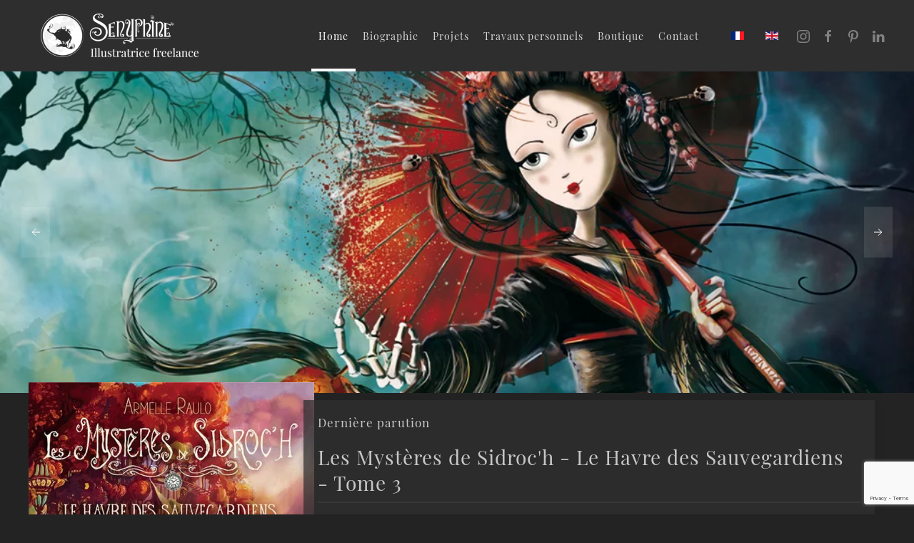

--- FILE ---
content_type: text/html; charset=utf-8
request_url: https://senyphine.com/fr/
body_size: 5423
content:
<!DOCTYPE html>
<html lang="fr-fr" dir="ltr" vocab="https://schema.org/">
    <head>
        <meta http-equiv="X-UA-Compatible" content="IE=edge">
        <meta name="viewport" content="width=device-width, initial-scale=1">
        <link rel="shortcut icon" href="/templates/yootheme/vendor/yootheme/theme-joomla/assets/images/favicon.png">
        <link rel="apple-touch-icon" href="/templates/yootheme/vendor/yootheme/theme-joomla/assets/images/apple-touch-icon.png">
        <meta charset="utf-8" />
	<base href="https://senyphine.com/fr/" />
	<meta name="author" content="Super User" />
	<meta name="generator" content="Joomla! - Open Source Content Management" />
	<title>Home</title>
	<link href="https://senyphine.com/fr/" rel="alternate" hreflang="fr-FR" />
	<link href="https://senyphine.com/en/" rel="alternate" hreflang="en-GB" />
	<link href="/media/mod_languages/css/template.css?c6cc4a150bb801923356c3d0c4cfd22b" rel="stylesheet" />
	<link href="/templates/yootheme/css/theme.10.css?1660723853" rel="stylesheet" />
	<link href="/media/widgetkit/wk-styles-f860d534.css" rel="stylesheet" id="wk-styles-css" />
	<script src="https://www.google.com/recaptcha/api.js?render=6LfMgtMZAAAAACXyLxzedr9dpyiuAsPxaYysljm0"></script>
	<script src="/templates/yootheme/vendor/assets/uikit/dist/js/uikit.min.js?2.7.22"></script>
	<script src="/templates/yootheme/vendor/assets/uikit/dist/js/uikit-icons-trek.min.js?2.7.22"></script>
	<script src="/templates/yootheme/js/theme.js?2.7.22"></script>
	<script src="/media/jui/js/jquery.min.js?c6cc4a150bb801923356c3d0c4cfd22b"></script>
	<script src="/media/jui/js/jquery-noconflict.js?c6cc4a150bb801923356c3d0c4cfd22b"></script>
	<script src="/media/jui/js/jquery-migrate.min.js?c6cc4a150bb801923356c3d0c4cfd22b"></script>
	<script src="/media/widgetkit/uikit2-eef011e5.js"></script>
	<script src="/media/widgetkit/wk-scripts-28f1a381.js"></script>
	<script>
document.addEventListener('DOMContentLoaded', function() {
            Array.prototype.slice.call(document.querySelectorAll('a span[id^="cloak"]')).forEach(function(span) {
                span.innerText = span.textContent;
            });
        });if (typeof window.grecaptcha !== 'undefined') { grecaptcha.ready(function() { grecaptcha.execute("6LfMgtMZAAAAACXyLxzedr9dpyiuAsPxaYysljm0", {action:'homepage'});}); }
	</script>
	<link href="https://senyphine.com/fr/" rel="alternate" hreflang="x-default" />
	<script>var $theme = {};</script>

    </head>
    <body class="">

        
        
        <div class="tm-page">

                        
<div class="tm-header-mobile uk-hidden@m">

<div uk-sticky show-on-up animation="uk-animation-slide-top" cls-active="uk-navbar-sticky" sel-target=".uk-navbar-container">

    <div class="uk-navbar-container">
        <nav uk-navbar="container: .tm-header-mobile">

                        <div class="uk-navbar-left">

                
                                <a class="uk-navbar-toggle" href="#tm-mobile" uk-toggle>
                    <div uk-navbar-toggle-icon></div>
                                    </a>
                
                
            </div>
            
                        <div class="uk-navbar-center">
                
<a href="https://senyphine.com/fr/" class="uk-navbar-item uk-logo">
    <img alt="Senyphine" src="/templates/yootheme/cache/logo-4-2c0371ef.webp" srcset="/templates/yootheme/cache/logo-4-2c0371ef.webp 250w, /templates/yootheme/cache/logo-4-5f1efb57.webp 500w" sizes="(min-width: 250px) 250px" data-width="250" data-height="87"></a>
                            </div>
            
            
        </nav>
    </div>

    
</div>

<div id="tm-mobile" uk-offcanvas mode="push" overlay>
    <div class="uk-offcanvas-bar">

                <button class="uk-offcanvas-close" type="button" uk-close></button>
        
        
            
<div class="uk-child-width-1-1" uk-grid>    <div>
<div class="uk-panel" id="module-menu-mobile">

    
    
<ul class="uk-nav uk-nav-default uk-nav-parent-icon uk-nav-accordion" uk-nav="targets: &gt; .js-accordion">
    
	<li class="item-150 uk-active"><a href="/fr/"> Home</a></li>
	<li class="item-151"><a href="/fr/senyphine-2"> Biographie</a></li>
	<li class="item-152"><a href="/fr/portfolio-2"> Projets</a></li>
	<li class="item-153"><a href="/fr/perso-2"> Travaux personnels</a></li>
	<li class="item-154 js-accordion uk-parent"><a href> Boutique</a>
	<ul class="uk-nav-sub">

		<li class="item-155"><a href="/fr/boutique-2/oeuvres"> Oeuvres</a></li>
		<li class="item-156"><a href="/fr/boutique-2/livres"> Livres</a></li></ul></li>
	<li class="item-157"><a href="/fr/contact-2"> Contact</a></li></ul>

</div>
</div>    <div>
<div class="uk-panel" id="module-tm-2">

    
    
<div class="uk-margin-remove-last-child custom" ><ul class="uk-flex-inline uk-flex-middle uk-flex-nowrap uk-grid-small" uk-grid>
                    <li>
                <a href="https://www.instagram.com/senyphine/" class="uk-icon-link" target="_blank"  uk-icon="icon: instagram;"></a>
            </li>
                    <li>
                <a href="https://www.facebook.com/senyphine/" class="uk-icon-link" target="_blank"  uk-icon="icon: facebook;"></a>
            </li>
                    <li>
                <a href="http://pinterest.com/senyphine/" class="uk-icon-link" target="_blank"  uk-icon="icon: pinterest;"></a>
            </li>
                    <li>
                <a href="https://www.linkedin.com/in/sandrine-senyphine-replat-34b7a215/" class="uk-icon-link" target="_blank"  uk-icon="icon: linkedin;"></a>
            </li>
            </ul></div>

</div>
</div></div>

            
    </div>
</div>

</div>


<div class="tm-header uk-visible@m" uk-header>



        <div uk-sticky media="@m" show-on-up animation="uk-animation-slide-top" cls-active="uk-navbar-sticky" sel-target=".uk-navbar-container">
    
        <div class="uk-navbar-container">

            <div class="uk-container uk-container-expand">
                <nav class="uk-navbar" uk-navbar="{&quot;align&quot;:&quot;left&quot;,&quot;boundary&quot;:&quot;.tm-header .uk-navbar-container&quot;,&quot;container&quot;:&quot;.tm-header &gt; [uk-sticky]&quot;,&quot;dropbar&quot;:true,&quot;dropbar-anchor&quot;:&quot;!.uk-navbar-container&quot;,&quot;dropbar-mode&quot;:&quot;slide&quot;}">

                                        <div class="uk-navbar-left">

                                                    
<a href="https://senyphine.com/fr/" class="uk-navbar-item uk-logo">
    <img alt="Senyphine" src="/templates/yootheme/cache/logo-4-2c0371ef.webp" srcset="/templates/yootheme/cache/logo-4-2c0371ef.webp 250w, /templates/yootheme/cache/logo-4-5f1efb57.webp 500w" sizes="(min-width: 250px) 250px" data-width="250" data-height="87"><img class="uk-logo-inverse" alt="Senyphine" src="/templates/yootheme/cache/logo-Senyphine-ff175915.webp" srcset="/templates/yootheme/cache/logo-Senyphine-ff175915.webp 250w, /templates/yootheme/cache/logo-Senyphine-b317c72b.webp 500w" sizes="(min-width: 250px) 250px" data-width="250" data-height="112"></a>
                                                    
                        
                    </div>
                    
                    
                                        <div class="uk-navbar-right">

                                                    
<ul class="uk-navbar-nav">
    
	<li class="item-150 uk-active"><a href="/fr/"> Home</a></li>
	<li class="item-151"><a href="/fr/senyphine-2"> Biographie</a></li>
	<li class="item-152"><a href="/fr/portfolio-2"> Projets</a></li>
	<li class="item-153"><a href="/fr/perso-2"> Travaux personnels</a></li>
	<li class="item-154 uk-parent"><a> Boutique</a>
	<div class="uk-navbar-dropdown" uk-drop="{&quot;clsDrop&quot;:&quot;uk-navbar-dropdown&quot;,&quot;flip&quot;:&quot;x&quot;,&quot;pos&quot;:&quot;bottom-left&quot;,&quot;mode&quot;:&quot;hover&quot;,&quot;container&quot;:&quot;.tm-header &gt; [uk-sticky]&quot;}"><div class="uk-navbar-dropdown-grid uk-child-width-1-1" uk-grid><div><ul class="uk-nav uk-navbar-dropdown-nav">

		<li class="item-155"><a href="/fr/boutique-2/oeuvres"> Oeuvres</a></li>
		<li class="item-156"><a href="/fr/boutique-2/livres"> Livres</a></li></ul></div></div></div></li>
	<li class="item-157"><a href="/fr/contact-2"> Contact</a></li></ul>

<div class="uk-navbar-item" id="module-102">

    
    
<div class="uk-panel mod-languages">

    
    
        <ul class="uk-subnav">
                                            <li class="uk-active">
                    <a style="display: flex !important;" href="https://senyphine.com/fr/">
                                                    <img src="/media/mod_languages/images/fr_fr.gif" alt="Français (France)" title="Français (France)" />                                            </a>
                </li>
                                                            <li >
                    <a style="display: flex !important;" href="/en/">
                                                    <img src="/media/mod_languages/images/en_gb.gif" alt="English (United Kingdom)" title="English (United Kingdom)" />                                            </a>
                </li>
                                    </ul>

    
    
</div>

</div>

<div class="uk-navbar-item" id="module-tm-1">

    
    
<div class="uk-margin-remove-last-child custom" ><ul class="uk-flex-inline uk-flex-middle uk-flex-nowrap uk-grid-small" uk-grid>
                    <li>
                <a href="https://www.instagram.com/senyphine/" class="uk-icon-link" target="_blank"  uk-icon="icon: instagram;"></a>
            </li>
                    <li>
                <a href="https://www.facebook.com/senyphine/" class="uk-icon-link" target="_blank"  uk-icon="icon: facebook;"></a>
            </li>
                    <li>
                <a href="http://pinterest.com/senyphine/" class="uk-icon-link" target="_blank"  uk-icon="icon: pinterest;"></a>
            </li>
                    <li>
                <a href="https://www.linkedin.com/in/sandrine-senyphine-replat-34b7a215/" class="uk-icon-link" target="_blank"  uk-icon="icon: linkedin;"></a>
            </li>
            </ul></div>

</div>

                        
                        

                    </div>
                    
                </nav>
            </div>

        </div>

        </div>
    





</div>
            
            

            
            <div id="system-message-container" data-messages="[]">
</div>

            <!-- Builder #page --><style>@media (max-width: 959px) { #page\#1-0-1-0 { position: static !important; } } </style>
<div class="uk-section-muted uk-section uk-padding-remove-vertical">
    
        
        
        
            
                
                    
                    <div class="tm-grid-expand uk-child-width-1-1 uk-grid-margin" uk-grid>
<div class="uk-width-1-1@m">
    
        
            
            
                
                    
<div uk-slideshow="minHeight: 200; maxHeight: 450; autoplay: 1;  autoplayInterval: 5000;" class="uk-margin">
    <div class="uk-position-relative">
        
            <ul class="uk-slideshow-items">                                <li class="el-item" >
                    

    
        <img class="el-image" alt uk-img="target: !.uk-slideshow-items" uk-cover data-src="/templates/yootheme/cache/15-Hone-Onnaw-a3c4872a.webp" data-srcset="/templates/yootheme/cache/15-Hone-Onnaw-fcf25af0.webp 768w, /templates/yootheme/cache/15-Hone-Onnaw-a3c4872a.webp 1000w" data-sizes="(max-aspect-ratio: 1000/674) 148vh" data-width="1000" data-height="674">        
    


                </li>
                                <li class="el-item" >
                    

    
        <img class="el-image" alt uk-img="target: !.uk-slideshow-items" uk-cover data-src="/templates/yootheme/cache/11-Gray-Spots-picture_25-c029f9b3.webp" data-srcset="/templates/yootheme/cache/11-Gray-Spots-picture_25-0deb2ba1.webp 768w, /templates/yootheme/cache/11-Gray-Spots-picture_25-0a06495f.webp 1024w, /templates/yootheme/cache/11-Gray-Spots-picture_25-c029f9b3.webp 1286w" data-sizes="(max-aspect-ratio: 1286/1000) 129vh" data-width="1286" data-height="1000">        
    


                </li>
                                <li class="el-item" >
                    

    
        <img class="el-image" alt uk-img="target: !.uk-slideshow-items" uk-cover data-src="/templates/yootheme/cache/header-danseuse-597a41e3.webp" data-srcset="/templates/yootheme/cache/header-danseuse-843a6072.webp 768w, /templates/yootheme/cache/header-danseuse-207012e9.webp 1024w, /templates/yootheme/cache/header-danseuse-93bfeb4d.webp 1366w, /templates/yootheme/cache/header-danseuse-6f8c50cb.webp 1600w, /templates/yootheme/cache/header-danseuse-4e9c12bc.webp 1920w, /templates/yootheme/cache/header-danseuse-597a41e3.webp 2500w" data-sizes="(max-aspect-ratio: 2500/1298) 193vh" data-width="2500" data-height="1298">        
    


                </li>
                                <li class="el-item" >
                    

    
        <img class="el-image" alt uk-img="target: !.uk-slideshow-items" uk-cover data-src="/templates/yootheme/cache/slideshow-leonard-940216bd.webp" data-srcset="/templates/yootheme/cache/slideshow-leonard-4aa87bc6.webp 768w, /templates/yootheme/cache/slideshow-leonard-55107d19.webp 1024w, /templates/yootheme/cache/slideshow-leonard-e6df84bd.webp 1366w, /templates/yootheme/cache/slideshow-leonard-1aec3f3b.webp 1600w, /templates/yootheme/cache/slideshow-leonard-3bfc7d4c.webp 1920w, /templates/yootheme/cache/slideshow-leonard-940216bd.webp 2500w" data-sizes="(max-aspect-ratio: 2500/1298) 193vh" data-width="2500" data-height="1298">        
    


                </li>
                                <li class="el-item" >
                    

    
        <img class="el-image" alt uk-img="target: !.uk-slideshow-items" uk-cover data-src="/templates/yootheme/cache/slideshow-bluespots-39392715.webp" data-srcset="/templates/yootheme/cache/slideshow-bluespots-cacb4dcb.webp 768w, /templates/yootheme/cache/slideshow-bluespots-006f4f5d.webp 1024w, /templates/yootheme/cache/slideshow-bluespots-b3a0b6f9.webp 1366w, /templates/yootheme/cache/slideshow-bluespots-4f930d7f.webp 1600w, /templates/yootheme/cache/slideshow-bluespots-6e834f08.webp 1920w, /templates/yootheme/cache/slideshow-bluespots-39392715.webp 2500w" data-sizes="(max-aspect-ratio: 2500/1298) 193vh" data-width="2500" data-height="1298">        
    


                </li>
                                <li class="el-item" >
                    

    
        <img class="el-image" alt uk-img="target: !.uk-slideshow-items" uk-cover data-src="/templates/yootheme/cache/dust-echoes-7b0c50bd.webp" data-srcset="/templates/yootheme/cache/dust-echoes-e86be9ea.webp 768w, /templates/yootheme/cache/dust-echoes-e6a821e0.webp 1024w, /templates/yootheme/cache/dust-echoes-ff339510.webp 1366w, /templates/yootheme/cache/dust-echoes-5b1117eb.webp 1600w, /templates/yootheme/cache/dust-echoes-b7c50db0.webp 1920w, /templates/yootheme/cache/dust-echoes-7b0c50bd.webp 2528w" data-sizes="(max-aspect-ratio: 2528/1600) 158vh" data-width="2528" data-height="1600">        
    


                </li>
                                <li class="el-item" >
                    

    
        <img class="el-image" alt uk-img="target: !.uk-slideshow-items" uk-cover data-src="/templates/yootheme/cache/02-Aristote_le_Chat_Accordon-e18c24e5.webp" data-srcset="/templates/yootheme/cache/02-Aristote_le_Chat_Accordon-2c232895.webp 768w, /templates/yootheme/cache/02-Aristote_le_Chat_Accordon-e18c24e5.webp 1004w" data-sizes="(max-aspect-ratio: 1004/1004) 100vh" data-width="1004" data-height="1004">        
    


                </li>
                            </ul>

        
                <div class="uk-visible@s"><a class="el-slidenav uk-position-medium uk-position-center-left" href="#" uk-slidenav-previous uk-slideshow-item="previous"></a><a class="el-slidenav uk-position-medium uk-position-center-right" href="#" uk-slidenav-next uk-slideshow-item="next"></a></div>        
        
    </div>

    
</div>

                
            
        
    
</div>
</div>
                
            
        
    
</div>

<div class="uk-section-default uk-section uk-padding-remove-vertical">
    
        
        
        
            
                                <div class="uk-container uk-container-xlarge">                
                    
                    <div class="tm-grid-expand uk-grid-collapse" uk-grid uk-height-match="target: .uk-card">
<div class="uk-grid-item-match uk-flex-middle uk-width-1-3@m">
    
        
            
                        <div class="uk-panel uk-width-1-1">            
                
                    
<div class="uk-margin uk-width-xlarge uk-margin-auto-left uk-text-right" uk-parallax="y: -15,-150; media: @m;">
        <img class="el-image" alt data-src="/templates/yootheme/cache/les-mysteres-de-sidroc-h-tome-3-thumbnail-0e85ec31.webp" data-srcset="/templates/yootheme/cache/les-mysteres-de-sidroc-h-tome-3-thumbnail-0e85ec31.webp 400w, /templates/yootheme/cache/les-mysteres-de-sidroc-h-tome-3-thumbnail-b243e13d.webp 553w, /templates/yootheme/cache/les-mysteres-de-sidroc-h-tome-3-thumbnail-eef3c254.webp 554w" data-sizes="(min-width: 400px) 400px" data-width="400" data-height="581" uk-img>    
    
</div>

                
                        </div>
            
        
    
</div>

<div class="uk-width-2-3@m">
    
        
            
            
                
                    
<div class="uk-card uk-card-default uk-card-small uk-card-body uk-margin-remove-first-child uk-position-relative uk-text-left" id="page#1-0-1-0" uk-parallax="y: +10,-150; rotate: 0,0; opacity: 0.75,1; media: @m;" style="left: -15px;">
    
                        
                    

                <div class="el-meta uk-h5 uk-margin-top uk-margin-remove-bottom">Dernière parution</div>        
                <h2 class="el-title uk-h3 uk-heading-divider uk-margin-top uk-margin-remove-bottom">                        Les Mystères de Sidroc'h - Le Havre des Sauvegardiens - Tome 3                    </h2>        
        
    
        
        
                <div class="el-content uk-panel uk-margin-top"><p><span>C'est l'automne et beaucoup de choses ont changé dans la vie de la famille Steredenn depuis l'été dernier. Le père, Jacques, est devenu le nouveau Gardien du Passage suite à la disparition de Marcel. Sans nouvelles de leurs amis, Antoine et son frère Paul décident de retourner à Sidroc'h, accompagnés de leur mère et de Dani. Là-bas, l'atmosphère est sombre et oppressante ...</span></p></div>        
        
                <div class="uk-margin-top"><a href="/fr/9-portfolio/120-les-mysteres-de-sidroc-h-le-havre-des-sauvegardiens-tome-3" class="el-link uk-button uk-button-primary">Découvrir</a></div>        
        
        
    
</div>
                
            
        
    
</div>
</div>
                                </div>
                
            
        
    
</div>

<div class="uk-section-muted uk-section-overlap uk-position-relative">
        <div data-src="/templates/yootheme/cache/cimetiere-d0a5f10f.webp" data-srcset="/fr/component/ajax/?p=image&amp;src=WyJpbWFnZXNcL2NpbWV0aWVyZS5qcGciLFtbImRvUmVzaXplIixbNzY5LDQ4OCw3NjksNDg4XV0sWyJkb0Nyb3AiLFs3NjgsNDg4LDAsMF1dLFsidHlwZSIsWyJ3ZWJwIiwiODUiXV1dXQ%3D%3D&amp;hash=a26a04596273e2fdcf89c193514f8600 768w, /templates/yootheme/cache/cimetiere-27ea93da.webp 1024w, /templates/yootheme/cache/cimetiere-6d10568d.webp 1366w, /templates/yootheme/cache/cimetiere-d0a5f10f.webp 1600w" data-sizes="(max-aspect-ratio: 1600/1016) 157vh" uk-img class="uk-background-norepeat uk-background-cover uk-background-center-center uk-background-fixed uk-section" style="background-color: #232323;">    
        
                <div class="uk-position-cover" style="background-color: rgba(35, 35, 35, 0.86);"></div>        
        
            
                                <div class="uk-container uk-container-large uk-position-relative">                
                    
                    <div class="tm-grid-expand uk-grid-column-small uk-margin-small" uk-grid uk-height-match="target: .uk-card">
<div class="uk-grid-item-match uk-width-1-2@s uk-width-1-4@m">
        <div class="uk-tile-default uk-tile uk-tile-xsmall">    
        
            
            
                
                    
<h2 class="uk-h3 uk-text-center">        <a class="el-link uk-link-reset" href="https://www.senyphine.com/fr/boutique-2/livres">Parutions</a>    </h2>
<h6 class="uk-margin-remove-vertical uk-text-center">        Livres pour enfants, romans, affiches de théâtre...    </h6><hr class="uk-divider-icon">
<div class="uk-margin uk-text-center">
        <a class="el-link" href="https://www.senyphine.com/fr/boutique-2/livres"><img class="el-image" alt data-src="/templates/yootheme/cache/01-Couverture_-_front-03a64886.webp" data-srcset="/templates/yootheme/cache/01-Couverture_-_front-03a64886.webp 224w, /templates/yootheme/cache/01-Couverture_-_front-8be79c4c.webp 448w" data-sizes="(min-width: 224px) 224px" data-width="224" data-height="300" uk-img></a>    
    
</div>

                
            
        
        </div>
    
</div>

<div class="uk-grid-item-match uk-width-1-2@s uk-width-1-4@m">
        <div class="uk-tile-default uk-tile uk-tile-xsmall">    
        
            
            
                
                    
<h3 class="uk-text-center">        <a class="el-link uk-link-reset" href="https://www.senyphine.fr/boutique/oeuvres">Boutique</a>    </h3>
<h6 class="uk-margin-remove-vertical uk-text-center">        Tableaux, tirages d'art    </h6><hr class="uk-divider-icon">
<div class="uk-margin">
        <a class="el-link" href="https://www.senyphine.fr/boutique/oeuvres"><img class="el-image" alt data-src="/templates/yootheme/cache/edward-641c4494.webp" data-srcset="/templates/yootheme/cache/edward-200f0930.webp 768w, /templates/yootheme/cache/edward-641c4494.webp 947w" data-sizes="(min-width: 947px) 947px" data-width="947" data-height="1200" uk-img></a>    
    
</div>

                
            
        
        </div>
    
</div>

<div class="uk-grid-item-match uk-width-1-2@s uk-width-1-4@m">
        <div class="uk-tile-default uk-tile uk-tile-xsmall">    
        
            
            
                
                    
<h3 class="uk-text-center">        <a class="el-link uk-link-reset" href="https://www.senyphine.fr/perso">Travaux personnels</a>    </h3><hr class="uk-divider-icon">
<div class="uk-margin uk-text-center">
        <a class="el-link" href="https://www.senyphine.fr/perso"><img class="el-image" alt data-src="/templates/yootheme/cache/Zephirine-ecbe571e.webp" data-srcset="/templates/yootheme/cache/Zephirine-ecbe571e.webp 179w, /templates/yootheme/cache/Zephirine-8476ec72.webp 358w" data-sizes="(min-width: 179px) 179px" data-width="179" data-height="350" uk-img></a>    
    
</div>

                
            
        
        </div>
    
</div>

<div class="uk-width-1-2@s uk-width-1-4@m">
    
        
            
            
                
                    
<h3>        Évènements    </h3>
<h4 class="uk-margin-remove-vertical">        À venir    </h4>
<ul class="uk-list">
    <li class="el-item">                
    <div class="el-content uk-panel"><p>Aucun évènement prévu pour le moment.</p></div>            </li>
</ul><hr>
<h4 class="uk-margin-remove-vertical">        Trop tard !    </h4>
<ul class="uk-list">
    <li class="el-item">                
    <div class="el-content uk-panel"><p><strong>Exposition - Univers à se faire peur</strong><br />Moirans (38) - Halloween 2019</p></div>            </li>
</ul>
                
            
        
    
</div>
</div>
                                </div>
                
            
        
        </div>
    
</div>


            
            

            <!-- Builder #footer -->
<div class="uk-section-secondary uk-section uk-section-small" uk-scrollspy="target: [uk-scrollspy-class]; cls: uk-animation-slide-left-small; delay: false;">
    
        
        
        
            
                                <div class="uk-container uk-container-small">                
                    
                    <div class="tm-grid-expand uk-grid-large uk-child-width-1-1 uk-margin-xlarge" uk-grid>
<div class="uk-width-1-1@m">
    
        
            
            
                
                    
<div class="uk-text-center" uk-scrollspy-class>
    <ul class="uk-margin-remove-bottom uk-subnav  uk-subnav-divider uk-flex-center" uk-margin>        <li class="el-item ">
    <a class="el-link" href="https://www.senyphine.fr/mentions-legales">Mentions légales</a></li>
        <li class="el-item ">
    <a class="el-link" href="https://www.onaircom.fr" target="_blank">© On Air Communication</a></li>
        </ul>

</div>

<div class="uk-margin uk-text-center" uk-scrollspy-class>    <div class="uk-child-width-auto uk-grid-small uk-flex-inline" uk-grid>
            <div>
<a class="el-link uk-icon-button" href="https://www.instagram.com/senyphine/" target="_blank" rel="noreferrer"><span uk-icon="icon: instagram;"></span></a></div>
            <div>
<a class="el-link uk-icon-button" href="https://www.facebook.com/senyphine/" target="_blank" rel="noreferrer"><span uk-icon="icon: facebook;"></span></a></div>
            <div>
<a class="el-link uk-icon-button" href="http://pinterest.com/senyphine/" target="_blank" rel="noreferrer"><span uk-icon="icon: pinterest;"></span></a></div>
            <div>
<a class="el-link uk-icon-button" href="https://www.linkedin.com/in/sandrine-senyphine-replat-34b7a215/" target="_blank" rel="noreferrer"><span uk-icon="icon: linkedin;"></span></a></div>
    
    </div></div>
<div class="uk-position-relative uk-margin uk-text-center" uk-scrollspy-class><a href="#" uk-totop uk-scroll></a></div>
                
            
        
    
</div>
</div>
                                </div>
                
            
        
    
</div>

        </div>

        
        

    </body>
</html>


--- FILE ---
content_type: text/html; charset=utf-8
request_url: https://www.google.com/recaptcha/api2/anchor?ar=1&k=6LfMgtMZAAAAACXyLxzedr9dpyiuAsPxaYysljm0&co=aHR0cHM6Ly9zZW55cGhpbmUuY29tOjQ0Mw..&hl=en&v=PoyoqOPhxBO7pBk68S4YbpHZ&size=invisible&anchor-ms=20000&execute-ms=30000&cb=n2hgd7mfek4
body_size: 48666
content:
<!DOCTYPE HTML><html dir="ltr" lang="en"><head><meta http-equiv="Content-Type" content="text/html; charset=UTF-8">
<meta http-equiv="X-UA-Compatible" content="IE=edge">
<title>reCAPTCHA</title>
<style type="text/css">
/* cyrillic-ext */
@font-face {
  font-family: 'Roboto';
  font-style: normal;
  font-weight: 400;
  font-stretch: 100%;
  src: url(//fonts.gstatic.com/s/roboto/v48/KFO7CnqEu92Fr1ME7kSn66aGLdTylUAMa3GUBHMdazTgWw.woff2) format('woff2');
  unicode-range: U+0460-052F, U+1C80-1C8A, U+20B4, U+2DE0-2DFF, U+A640-A69F, U+FE2E-FE2F;
}
/* cyrillic */
@font-face {
  font-family: 'Roboto';
  font-style: normal;
  font-weight: 400;
  font-stretch: 100%;
  src: url(//fonts.gstatic.com/s/roboto/v48/KFO7CnqEu92Fr1ME7kSn66aGLdTylUAMa3iUBHMdazTgWw.woff2) format('woff2');
  unicode-range: U+0301, U+0400-045F, U+0490-0491, U+04B0-04B1, U+2116;
}
/* greek-ext */
@font-face {
  font-family: 'Roboto';
  font-style: normal;
  font-weight: 400;
  font-stretch: 100%;
  src: url(//fonts.gstatic.com/s/roboto/v48/KFO7CnqEu92Fr1ME7kSn66aGLdTylUAMa3CUBHMdazTgWw.woff2) format('woff2');
  unicode-range: U+1F00-1FFF;
}
/* greek */
@font-face {
  font-family: 'Roboto';
  font-style: normal;
  font-weight: 400;
  font-stretch: 100%;
  src: url(//fonts.gstatic.com/s/roboto/v48/KFO7CnqEu92Fr1ME7kSn66aGLdTylUAMa3-UBHMdazTgWw.woff2) format('woff2');
  unicode-range: U+0370-0377, U+037A-037F, U+0384-038A, U+038C, U+038E-03A1, U+03A3-03FF;
}
/* math */
@font-face {
  font-family: 'Roboto';
  font-style: normal;
  font-weight: 400;
  font-stretch: 100%;
  src: url(//fonts.gstatic.com/s/roboto/v48/KFO7CnqEu92Fr1ME7kSn66aGLdTylUAMawCUBHMdazTgWw.woff2) format('woff2');
  unicode-range: U+0302-0303, U+0305, U+0307-0308, U+0310, U+0312, U+0315, U+031A, U+0326-0327, U+032C, U+032F-0330, U+0332-0333, U+0338, U+033A, U+0346, U+034D, U+0391-03A1, U+03A3-03A9, U+03B1-03C9, U+03D1, U+03D5-03D6, U+03F0-03F1, U+03F4-03F5, U+2016-2017, U+2034-2038, U+203C, U+2040, U+2043, U+2047, U+2050, U+2057, U+205F, U+2070-2071, U+2074-208E, U+2090-209C, U+20D0-20DC, U+20E1, U+20E5-20EF, U+2100-2112, U+2114-2115, U+2117-2121, U+2123-214F, U+2190, U+2192, U+2194-21AE, U+21B0-21E5, U+21F1-21F2, U+21F4-2211, U+2213-2214, U+2216-22FF, U+2308-230B, U+2310, U+2319, U+231C-2321, U+2336-237A, U+237C, U+2395, U+239B-23B7, U+23D0, U+23DC-23E1, U+2474-2475, U+25AF, U+25B3, U+25B7, U+25BD, U+25C1, U+25CA, U+25CC, U+25FB, U+266D-266F, U+27C0-27FF, U+2900-2AFF, U+2B0E-2B11, U+2B30-2B4C, U+2BFE, U+3030, U+FF5B, U+FF5D, U+1D400-1D7FF, U+1EE00-1EEFF;
}
/* symbols */
@font-face {
  font-family: 'Roboto';
  font-style: normal;
  font-weight: 400;
  font-stretch: 100%;
  src: url(//fonts.gstatic.com/s/roboto/v48/KFO7CnqEu92Fr1ME7kSn66aGLdTylUAMaxKUBHMdazTgWw.woff2) format('woff2');
  unicode-range: U+0001-000C, U+000E-001F, U+007F-009F, U+20DD-20E0, U+20E2-20E4, U+2150-218F, U+2190, U+2192, U+2194-2199, U+21AF, U+21E6-21F0, U+21F3, U+2218-2219, U+2299, U+22C4-22C6, U+2300-243F, U+2440-244A, U+2460-24FF, U+25A0-27BF, U+2800-28FF, U+2921-2922, U+2981, U+29BF, U+29EB, U+2B00-2BFF, U+4DC0-4DFF, U+FFF9-FFFB, U+10140-1018E, U+10190-1019C, U+101A0, U+101D0-101FD, U+102E0-102FB, U+10E60-10E7E, U+1D2C0-1D2D3, U+1D2E0-1D37F, U+1F000-1F0FF, U+1F100-1F1AD, U+1F1E6-1F1FF, U+1F30D-1F30F, U+1F315, U+1F31C, U+1F31E, U+1F320-1F32C, U+1F336, U+1F378, U+1F37D, U+1F382, U+1F393-1F39F, U+1F3A7-1F3A8, U+1F3AC-1F3AF, U+1F3C2, U+1F3C4-1F3C6, U+1F3CA-1F3CE, U+1F3D4-1F3E0, U+1F3ED, U+1F3F1-1F3F3, U+1F3F5-1F3F7, U+1F408, U+1F415, U+1F41F, U+1F426, U+1F43F, U+1F441-1F442, U+1F444, U+1F446-1F449, U+1F44C-1F44E, U+1F453, U+1F46A, U+1F47D, U+1F4A3, U+1F4B0, U+1F4B3, U+1F4B9, U+1F4BB, U+1F4BF, U+1F4C8-1F4CB, U+1F4D6, U+1F4DA, U+1F4DF, U+1F4E3-1F4E6, U+1F4EA-1F4ED, U+1F4F7, U+1F4F9-1F4FB, U+1F4FD-1F4FE, U+1F503, U+1F507-1F50B, U+1F50D, U+1F512-1F513, U+1F53E-1F54A, U+1F54F-1F5FA, U+1F610, U+1F650-1F67F, U+1F687, U+1F68D, U+1F691, U+1F694, U+1F698, U+1F6AD, U+1F6B2, U+1F6B9-1F6BA, U+1F6BC, U+1F6C6-1F6CF, U+1F6D3-1F6D7, U+1F6E0-1F6EA, U+1F6F0-1F6F3, U+1F6F7-1F6FC, U+1F700-1F7FF, U+1F800-1F80B, U+1F810-1F847, U+1F850-1F859, U+1F860-1F887, U+1F890-1F8AD, U+1F8B0-1F8BB, U+1F8C0-1F8C1, U+1F900-1F90B, U+1F93B, U+1F946, U+1F984, U+1F996, U+1F9E9, U+1FA00-1FA6F, U+1FA70-1FA7C, U+1FA80-1FA89, U+1FA8F-1FAC6, U+1FACE-1FADC, U+1FADF-1FAE9, U+1FAF0-1FAF8, U+1FB00-1FBFF;
}
/* vietnamese */
@font-face {
  font-family: 'Roboto';
  font-style: normal;
  font-weight: 400;
  font-stretch: 100%;
  src: url(//fonts.gstatic.com/s/roboto/v48/KFO7CnqEu92Fr1ME7kSn66aGLdTylUAMa3OUBHMdazTgWw.woff2) format('woff2');
  unicode-range: U+0102-0103, U+0110-0111, U+0128-0129, U+0168-0169, U+01A0-01A1, U+01AF-01B0, U+0300-0301, U+0303-0304, U+0308-0309, U+0323, U+0329, U+1EA0-1EF9, U+20AB;
}
/* latin-ext */
@font-face {
  font-family: 'Roboto';
  font-style: normal;
  font-weight: 400;
  font-stretch: 100%;
  src: url(//fonts.gstatic.com/s/roboto/v48/KFO7CnqEu92Fr1ME7kSn66aGLdTylUAMa3KUBHMdazTgWw.woff2) format('woff2');
  unicode-range: U+0100-02BA, U+02BD-02C5, U+02C7-02CC, U+02CE-02D7, U+02DD-02FF, U+0304, U+0308, U+0329, U+1D00-1DBF, U+1E00-1E9F, U+1EF2-1EFF, U+2020, U+20A0-20AB, U+20AD-20C0, U+2113, U+2C60-2C7F, U+A720-A7FF;
}
/* latin */
@font-face {
  font-family: 'Roboto';
  font-style: normal;
  font-weight: 400;
  font-stretch: 100%;
  src: url(//fonts.gstatic.com/s/roboto/v48/KFO7CnqEu92Fr1ME7kSn66aGLdTylUAMa3yUBHMdazQ.woff2) format('woff2');
  unicode-range: U+0000-00FF, U+0131, U+0152-0153, U+02BB-02BC, U+02C6, U+02DA, U+02DC, U+0304, U+0308, U+0329, U+2000-206F, U+20AC, U+2122, U+2191, U+2193, U+2212, U+2215, U+FEFF, U+FFFD;
}
/* cyrillic-ext */
@font-face {
  font-family: 'Roboto';
  font-style: normal;
  font-weight: 500;
  font-stretch: 100%;
  src: url(//fonts.gstatic.com/s/roboto/v48/KFO7CnqEu92Fr1ME7kSn66aGLdTylUAMa3GUBHMdazTgWw.woff2) format('woff2');
  unicode-range: U+0460-052F, U+1C80-1C8A, U+20B4, U+2DE0-2DFF, U+A640-A69F, U+FE2E-FE2F;
}
/* cyrillic */
@font-face {
  font-family: 'Roboto';
  font-style: normal;
  font-weight: 500;
  font-stretch: 100%;
  src: url(//fonts.gstatic.com/s/roboto/v48/KFO7CnqEu92Fr1ME7kSn66aGLdTylUAMa3iUBHMdazTgWw.woff2) format('woff2');
  unicode-range: U+0301, U+0400-045F, U+0490-0491, U+04B0-04B1, U+2116;
}
/* greek-ext */
@font-face {
  font-family: 'Roboto';
  font-style: normal;
  font-weight: 500;
  font-stretch: 100%;
  src: url(//fonts.gstatic.com/s/roboto/v48/KFO7CnqEu92Fr1ME7kSn66aGLdTylUAMa3CUBHMdazTgWw.woff2) format('woff2');
  unicode-range: U+1F00-1FFF;
}
/* greek */
@font-face {
  font-family: 'Roboto';
  font-style: normal;
  font-weight: 500;
  font-stretch: 100%;
  src: url(//fonts.gstatic.com/s/roboto/v48/KFO7CnqEu92Fr1ME7kSn66aGLdTylUAMa3-UBHMdazTgWw.woff2) format('woff2');
  unicode-range: U+0370-0377, U+037A-037F, U+0384-038A, U+038C, U+038E-03A1, U+03A3-03FF;
}
/* math */
@font-face {
  font-family: 'Roboto';
  font-style: normal;
  font-weight: 500;
  font-stretch: 100%;
  src: url(//fonts.gstatic.com/s/roboto/v48/KFO7CnqEu92Fr1ME7kSn66aGLdTylUAMawCUBHMdazTgWw.woff2) format('woff2');
  unicode-range: U+0302-0303, U+0305, U+0307-0308, U+0310, U+0312, U+0315, U+031A, U+0326-0327, U+032C, U+032F-0330, U+0332-0333, U+0338, U+033A, U+0346, U+034D, U+0391-03A1, U+03A3-03A9, U+03B1-03C9, U+03D1, U+03D5-03D6, U+03F0-03F1, U+03F4-03F5, U+2016-2017, U+2034-2038, U+203C, U+2040, U+2043, U+2047, U+2050, U+2057, U+205F, U+2070-2071, U+2074-208E, U+2090-209C, U+20D0-20DC, U+20E1, U+20E5-20EF, U+2100-2112, U+2114-2115, U+2117-2121, U+2123-214F, U+2190, U+2192, U+2194-21AE, U+21B0-21E5, U+21F1-21F2, U+21F4-2211, U+2213-2214, U+2216-22FF, U+2308-230B, U+2310, U+2319, U+231C-2321, U+2336-237A, U+237C, U+2395, U+239B-23B7, U+23D0, U+23DC-23E1, U+2474-2475, U+25AF, U+25B3, U+25B7, U+25BD, U+25C1, U+25CA, U+25CC, U+25FB, U+266D-266F, U+27C0-27FF, U+2900-2AFF, U+2B0E-2B11, U+2B30-2B4C, U+2BFE, U+3030, U+FF5B, U+FF5D, U+1D400-1D7FF, U+1EE00-1EEFF;
}
/* symbols */
@font-face {
  font-family: 'Roboto';
  font-style: normal;
  font-weight: 500;
  font-stretch: 100%;
  src: url(//fonts.gstatic.com/s/roboto/v48/KFO7CnqEu92Fr1ME7kSn66aGLdTylUAMaxKUBHMdazTgWw.woff2) format('woff2');
  unicode-range: U+0001-000C, U+000E-001F, U+007F-009F, U+20DD-20E0, U+20E2-20E4, U+2150-218F, U+2190, U+2192, U+2194-2199, U+21AF, U+21E6-21F0, U+21F3, U+2218-2219, U+2299, U+22C4-22C6, U+2300-243F, U+2440-244A, U+2460-24FF, U+25A0-27BF, U+2800-28FF, U+2921-2922, U+2981, U+29BF, U+29EB, U+2B00-2BFF, U+4DC0-4DFF, U+FFF9-FFFB, U+10140-1018E, U+10190-1019C, U+101A0, U+101D0-101FD, U+102E0-102FB, U+10E60-10E7E, U+1D2C0-1D2D3, U+1D2E0-1D37F, U+1F000-1F0FF, U+1F100-1F1AD, U+1F1E6-1F1FF, U+1F30D-1F30F, U+1F315, U+1F31C, U+1F31E, U+1F320-1F32C, U+1F336, U+1F378, U+1F37D, U+1F382, U+1F393-1F39F, U+1F3A7-1F3A8, U+1F3AC-1F3AF, U+1F3C2, U+1F3C4-1F3C6, U+1F3CA-1F3CE, U+1F3D4-1F3E0, U+1F3ED, U+1F3F1-1F3F3, U+1F3F5-1F3F7, U+1F408, U+1F415, U+1F41F, U+1F426, U+1F43F, U+1F441-1F442, U+1F444, U+1F446-1F449, U+1F44C-1F44E, U+1F453, U+1F46A, U+1F47D, U+1F4A3, U+1F4B0, U+1F4B3, U+1F4B9, U+1F4BB, U+1F4BF, U+1F4C8-1F4CB, U+1F4D6, U+1F4DA, U+1F4DF, U+1F4E3-1F4E6, U+1F4EA-1F4ED, U+1F4F7, U+1F4F9-1F4FB, U+1F4FD-1F4FE, U+1F503, U+1F507-1F50B, U+1F50D, U+1F512-1F513, U+1F53E-1F54A, U+1F54F-1F5FA, U+1F610, U+1F650-1F67F, U+1F687, U+1F68D, U+1F691, U+1F694, U+1F698, U+1F6AD, U+1F6B2, U+1F6B9-1F6BA, U+1F6BC, U+1F6C6-1F6CF, U+1F6D3-1F6D7, U+1F6E0-1F6EA, U+1F6F0-1F6F3, U+1F6F7-1F6FC, U+1F700-1F7FF, U+1F800-1F80B, U+1F810-1F847, U+1F850-1F859, U+1F860-1F887, U+1F890-1F8AD, U+1F8B0-1F8BB, U+1F8C0-1F8C1, U+1F900-1F90B, U+1F93B, U+1F946, U+1F984, U+1F996, U+1F9E9, U+1FA00-1FA6F, U+1FA70-1FA7C, U+1FA80-1FA89, U+1FA8F-1FAC6, U+1FACE-1FADC, U+1FADF-1FAE9, U+1FAF0-1FAF8, U+1FB00-1FBFF;
}
/* vietnamese */
@font-face {
  font-family: 'Roboto';
  font-style: normal;
  font-weight: 500;
  font-stretch: 100%;
  src: url(//fonts.gstatic.com/s/roboto/v48/KFO7CnqEu92Fr1ME7kSn66aGLdTylUAMa3OUBHMdazTgWw.woff2) format('woff2');
  unicode-range: U+0102-0103, U+0110-0111, U+0128-0129, U+0168-0169, U+01A0-01A1, U+01AF-01B0, U+0300-0301, U+0303-0304, U+0308-0309, U+0323, U+0329, U+1EA0-1EF9, U+20AB;
}
/* latin-ext */
@font-face {
  font-family: 'Roboto';
  font-style: normal;
  font-weight: 500;
  font-stretch: 100%;
  src: url(//fonts.gstatic.com/s/roboto/v48/KFO7CnqEu92Fr1ME7kSn66aGLdTylUAMa3KUBHMdazTgWw.woff2) format('woff2');
  unicode-range: U+0100-02BA, U+02BD-02C5, U+02C7-02CC, U+02CE-02D7, U+02DD-02FF, U+0304, U+0308, U+0329, U+1D00-1DBF, U+1E00-1E9F, U+1EF2-1EFF, U+2020, U+20A0-20AB, U+20AD-20C0, U+2113, U+2C60-2C7F, U+A720-A7FF;
}
/* latin */
@font-face {
  font-family: 'Roboto';
  font-style: normal;
  font-weight: 500;
  font-stretch: 100%;
  src: url(//fonts.gstatic.com/s/roboto/v48/KFO7CnqEu92Fr1ME7kSn66aGLdTylUAMa3yUBHMdazQ.woff2) format('woff2');
  unicode-range: U+0000-00FF, U+0131, U+0152-0153, U+02BB-02BC, U+02C6, U+02DA, U+02DC, U+0304, U+0308, U+0329, U+2000-206F, U+20AC, U+2122, U+2191, U+2193, U+2212, U+2215, U+FEFF, U+FFFD;
}
/* cyrillic-ext */
@font-face {
  font-family: 'Roboto';
  font-style: normal;
  font-weight: 900;
  font-stretch: 100%;
  src: url(//fonts.gstatic.com/s/roboto/v48/KFO7CnqEu92Fr1ME7kSn66aGLdTylUAMa3GUBHMdazTgWw.woff2) format('woff2');
  unicode-range: U+0460-052F, U+1C80-1C8A, U+20B4, U+2DE0-2DFF, U+A640-A69F, U+FE2E-FE2F;
}
/* cyrillic */
@font-face {
  font-family: 'Roboto';
  font-style: normal;
  font-weight: 900;
  font-stretch: 100%;
  src: url(//fonts.gstatic.com/s/roboto/v48/KFO7CnqEu92Fr1ME7kSn66aGLdTylUAMa3iUBHMdazTgWw.woff2) format('woff2');
  unicode-range: U+0301, U+0400-045F, U+0490-0491, U+04B0-04B1, U+2116;
}
/* greek-ext */
@font-face {
  font-family: 'Roboto';
  font-style: normal;
  font-weight: 900;
  font-stretch: 100%;
  src: url(//fonts.gstatic.com/s/roboto/v48/KFO7CnqEu92Fr1ME7kSn66aGLdTylUAMa3CUBHMdazTgWw.woff2) format('woff2');
  unicode-range: U+1F00-1FFF;
}
/* greek */
@font-face {
  font-family: 'Roboto';
  font-style: normal;
  font-weight: 900;
  font-stretch: 100%;
  src: url(//fonts.gstatic.com/s/roboto/v48/KFO7CnqEu92Fr1ME7kSn66aGLdTylUAMa3-UBHMdazTgWw.woff2) format('woff2');
  unicode-range: U+0370-0377, U+037A-037F, U+0384-038A, U+038C, U+038E-03A1, U+03A3-03FF;
}
/* math */
@font-face {
  font-family: 'Roboto';
  font-style: normal;
  font-weight: 900;
  font-stretch: 100%;
  src: url(//fonts.gstatic.com/s/roboto/v48/KFO7CnqEu92Fr1ME7kSn66aGLdTylUAMawCUBHMdazTgWw.woff2) format('woff2');
  unicode-range: U+0302-0303, U+0305, U+0307-0308, U+0310, U+0312, U+0315, U+031A, U+0326-0327, U+032C, U+032F-0330, U+0332-0333, U+0338, U+033A, U+0346, U+034D, U+0391-03A1, U+03A3-03A9, U+03B1-03C9, U+03D1, U+03D5-03D6, U+03F0-03F1, U+03F4-03F5, U+2016-2017, U+2034-2038, U+203C, U+2040, U+2043, U+2047, U+2050, U+2057, U+205F, U+2070-2071, U+2074-208E, U+2090-209C, U+20D0-20DC, U+20E1, U+20E5-20EF, U+2100-2112, U+2114-2115, U+2117-2121, U+2123-214F, U+2190, U+2192, U+2194-21AE, U+21B0-21E5, U+21F1-21F2, U+21F4-2211, U+2213-2214, U+2216-22FF, U+2308-230B, U+2310, U+2319, U+231C-2321, U+2336-237A, U+237C, U+2395, U+239B-23B7, U+23D0, U+23DC-23E1, U+2474-2475, U+25AF, U+25B3, U+25B7, U+25BD, U+25C1, U+25CA, U+25CC, U+25FB, U+266D-266F, U+27C0-27FF, U+2900-2AFF, U+2B0E-2B11, U+2B30-2B4C, U+2BFE, U+3030, U+FF5B, U+FF5D, U+1D400-1D7FF, U+1EE00-1EEFF;
}
/* symbols */
@font-face {
  font-family: 'Roboto';
  font-style: normal;
  font-weight: 900;
  font-stretch: 100%;
  src: url(//fonts.gstatic.com/s/roboto/v48/KFO7CnqEu92Fr1ME7kSn66aGLdTylUAMaxKUBHMdazTgWw.woff2) format('woff2');
  unicode-range: U+0001-000C, U+000E-001F, U+007F-009F, U+20DD-20E0, U+20E2-20E4, U+2150-218F, U+2190, U+2192, U+2194-2199, U+21AF, U+21E6-21F0, U+21F3, U+2218-2219, U+2299, U+22C4-22C6, U+2300-243F, U+2440-244A, U+2460-24FF, U+25A0-27BF, U+2800-28FF, U+2921-2922, U+2981, U+29BF, U+29EB, U+2B00-2BFF, U+4DC0-4DFF, U+FFF9-FFFB, U+10140-1018E, U+10190-1019C, U+101A0, U+101D0-101FD, U+102E0-102FB, U+10E60-10E7E, U+1D2C0-1D2D3, U+1D2E0-1D37F, U+1F000-1F0FF, U+1F100-1F1AD, U+1F1E6-1F1FF, U+1F30D-1F30F, U+1F315, U+1F31C, U+1F31E, U+1F320-1F32C, U+1F336, U+1F378, U+1F37D, U+1F382, U+1F393-1F39F, U+1F3A7-1F3A8, U+1F3AC-1F3AF, U+1F3C2, U+1F3C4-1F3C6, U+1F3CA-1F3CE, U+1F3D4-1F3E0, U+1F3ED, U+1F3F1-1F3F3, U+1F3F5-1F3F7, U+1F408, U+1F415, U+1F41F, U+1F426, U+1F43F, U+1F441-1F442, U+1F444, U+1F446-1F449, U+1F44C-1F44E, U+1F453, U+1F46A, U+1F47D, U+1F4A3, U+1F4B0, U+1F4B3, U+1F4B9, U+1F4BB, U+1F4BF, U+1F4C8-1F4CB, U+1F4D6, U+1F4DA, U+1F4DF, U+1F4E3-1F4E6, U+1F4EA-1F4ED, U+1F4F7, U+1F4F9-1F4FB, U+1F4FD-1F4FE, U+1F503, U+1F507-1F50B, U+1F50D, U+1F512-1F513, U+1F53E-1F54A, U+1F54F-1F5FA, U+1F610, U+1F650-1F67F, U+1F687, U+1F68D, U+1F691, U+1F694, U+1F698, U+1F6AD, U+1F6B2, U+1F6B9-1F6BA, U+1F6BC, U+1F6C6-1F6CF, U+1F6D3-1F6D7, U+1F6E0-1F6EA, U+1F6F0-1F6F3, U+1F6F7-1F6FC, U+1F700-1F7FF, U+1F800-1F80B, U+1F810-1F847, U+1F850-1F859, U+1F860-1F887, U+1F890-1F8AD, U+1F8B0-1F8BB, U+1F8C0-1F8C1, U+1F900-1F90B, U+1F93B, U+1F946, U+1F984, U+1F996, U+1F9E9, U+1FA00-1FA6F, U+1FA70-1FA7C, U+1FA80-1FA89, U+1FA8F-1FAC6, U+1FACE-1FADC, U+1FADF-1FAE9, U+1FAF0-1FAF8, U+1FB00-1FBFF;
}
/* vietnamese */
@font-face {
  font-family: 'Roboto';
  font-style: normal;
  font-weight: 900;
  font-stretch: 100%;
  src: url(//fonts.gstatic.com/s/roboto/v48/KFO7CnqEu92Fr1ME7kSn66aGLdTylUAMa3OUBHMdazTgWw.woff2) format('woff2');
  unicode-range: U+0102-0103, U+0110-0111, U+0128-0129, U+0168-0169, U+01A0-01A1, U+01AF-01B0, U+0300-0301, U+0303-0304, U+0308-0309, U+0323, U+0329, U+1EA0-1EF9, U+20AB;
}
/* latin-ext */
@font-face {
  font-family: 'Roboto';
  font-style: normal;
  font-weight: 900;
  font-stretch: 100%;
  src: url(//fonts.gstatic.com/s/roboto/v48/KFO7CnqEu92Fr1ME7kSn66aGLdTylUAMa3KUBHMdazTgWw.woff2) format('woff2');
  unicode-range: U+0100-02BA, U+02BD-02C5, U+02C7-02CC, U+02CE-02D7, U+02DD-02FF, U+0304, U+0308, U+0329, U+1D00-1DBF, U+1E00-1E9F, U+1EF2-1EFF, U+2020, U+20A0-20AB, U+20AD-20C0, U+2113, U+2C60-2C7F, U+A720-A7FF;
}
/* latin */
@font-face {
  font-family: 'Roboto';
  font-style: normal;
  font-weight: 900;
  font-stretch: 100%;
  src: url(//fonts.gstatic.com/s/roboto/v48/KFO7CnqEu92Fr1ME7kSn66aGLdTylUAMa3yUBHMdazQ.woff2) format('woff2');
  unicode-range: U+0000-00FF, U+0131, U+0152-0153, U+02BB-02BC, U+02C6, U+02DA, U+02DC, U+0304, U+0308, U+0329, U+2000-206F, U+20AC, U+2122, U+2191, U+2193, U+2212, U+2215, U+FEFF, U+FFFD;
}

</style>
<link rel="stylesheet" type="text/css" href="https://www.gstatic.com/recaptcha/releases/PoyoqOPhxBO7pBk68S4YbpHZ/styles__ltr.css">
<script nonce="O9KCNOVBjW8Ava5bEJ5K4A" type="text/javascript">window['__recaptcha_api'] = 'https://www.google.com/recaptcha/api2/';</script>
<script type="text/javascript" src="https://www.gstatic.com/recaptcha/releases/PoyoqOPhxBO7pBk68S4YbpHZ/recaptcha__en.js" nonce="O9KCNOVBjW8Ava5bEJ5K4A">
      
    </script></head>
<body><div id="rc-anchor-alert" class="rc-anchor-alert"></div>
<input type="hidden" id="recaptcha-token" value="[base64]">
<script type="text/javascript" nonce="O9KCNOVBjW8Ava5bEJ5K4A">
      recaptcha.anchor.Main.init("[\x22ainput\x22,[\x22bgdata\x22,\x22\x22,\[base64]/[base64]/bmV3IFpbdF0obVswXSk6Sz09Mj9uZXcgWlt0XShtWzBdLG1bMV0pOks9PTM/bmV3IFpbdF0obVswXSxtWzFdLG1bMl0pOks9PTQ/[base64]/[base64]/[base64]/[base64]/[base64]/[base64]/[base64]/[base64]/[base64]/[base64]/[base64]/[base64]/[base64]/[base64]\\u003d\\u003d\x22,\[base64]\\u003d\\u003d\x22,\x22wrTCszzDijhrCsKsw7XDuMK6wrJrCDjDvyDDjsKFwpRkwp4lw6VNwr8iwpscaBDCtQ5hZjcqMMKKTF3DgsO3KUbCsXMbA05yw442wprCoiEiwpgUEQPCnzVhw5LDkzVmw4jDrVHDjwgGPsOnw6zDrGU/[base64]/EG4SRz7CpDvDkzHDq3DCiMKEEcKBwpHDrSLCg2odw50GKcKuOVjCpMKcw7LCo8K1MMKTfQ5uwrlawpI6w61QwrUfQcK7Ix03ORplaMObBUbCgsKpw5BdwrfDjSR6w4glwrcTwpNffHJPGnspIcOKbBPCsErDpcOeVVJxwrPDmcOKw7UFwrjDqU8bQQUnw7/Cn8KlBMOkPsKBw5J5Q37CtA3ClldNwqx6FcKyw47DvsK/O8KnSnXDicOOScOuJMKBFXzCm8Ovw6jChzzDqQVHwrIoasK4wqoAw6HCosOpCRDCssOwwoEBPRxEw6EwXA1Aw6F1dcOXwpnDscOsa3YPCg7DusKAw5nDhE3CmcOeWsKTOH/DvMKHM1DCuC52JSVjf8KTwr/Dt8K/wq7DsgImMcKnKVDCiWEswptzwrXCocKqFAV/[base64]/w5LCksKYwrTDp8OeH1nDonALw6zDjhcwd8OjHWkZckvDswzClBVcw74qN319wqp9cMOPSDVAw5jDoyTDncKbw51mwrbDhMOAwrLCjCsFO8KewrbCsMKqacKsaAjCrizDt2LDmsOkasKkw4EnwqvDohUUwqllwoHCg3gVw6zDrVvDvsOdwp3DsMK/JsKbRG56w7nDvzQGEMKMwpk7wppAw4xsMQ0hWsKPw6ZZAgd8w5p5w47Dmn48VsO2dRkgJHzCjV3DvDNTwqlhw4bDjcOsP8KIfl1AesOCLMO8wrYkwpl/[base64]/S8OKeXpUwrjDlRfCrSotfMO8w4x+SsOKSkxuw5wJI8OcWMKeU8OiIVAQwpMuwoTDm8OBw6TDpcOmwoQfwq7Dh8KpacKKSsOILVTCkkTDt0nCiGgTwqHDp8Orw6VRwpzCnsKCA8Ogwo4ow4DCuMKaw5/DpsKBwrLCvVzCuyvDn0Fyd8KfIcOyTCd6wqd3wq5Awo/DqcOANDPDrFxAB8K2ATfDvyg4MsOuwr/CrMOMwrLCtMO5KW3DqcKPw78Xw6rDt1HCsS8XwpbDvkoXwrrCqcO2XMK2wrrDssOGUmsmwpbDm3gJAMOowqUSbsOvw7slcS5cJcONfcKcaFPDvxkrw5pww6nDgcK7wpQKcMO8w6jCo8Oiwq/Dly7Dh1lHwr3Cr8K3wrDDrMOjTMKXwq0AAVVQL8OWw4nClBorAg7CqcOWTV1Gwq7DjBZPwrYdYsKhHcKiSsO7TTYnPsORw5jDpW8+w5gLLsKdwpc7SH3CjsOTwofCt8KeScO/VgnDqSRXwrI7w6tdF03DnMK9OsKbw5NzasK1dG/Cg8KhwrjCihF5w5IoUMOKwrxLS8OtYUhvwr0DwqPCocKEwr98w5ltw5MJdSnDoMK2wozDgMO/wr46e8OCw4LDqy8UwrPCo8K1wrfDsFlJKcK2w5BUBjBWE8O5w5LDkMKIwrRhRjcqw4waw43CuA7CrAZiUcOWw7LDqxDCkMOIV8KwZcKuwpZmwo48G3snwoPCpWPCjMOPOMOew6tmw4V4FsOVwpJHwrvDiQVbMBo/X2lAw5ZJfMKpw49Ww7fDvcOvw5cZw4DDiEXCpcKHwqHDpTfDiwo2w7U2JyHDr1hEw5TDqUzCoCzCt8ODwqDCjMKTAMKDwrlswps+XXl2BlVow4Fhw4nCkFvDksOHwoDCusKdwqDDiMKaU3lWDng8AVw9LWLDgsKTwq1ew4ARHMKfZsKMw7/CmcOnBMOTw6zCinsgQ8OIK2vCkwM7w7zDtlvCrUEzZMOOw7c0wqzCiG1rHQ/DqMKDw60jIsK3w5bDncOve8OIwrQifz/[base64]/[base64]/Cj05macK5fkY7UMOuw6B8wpR/[base64]/wqbDtsKOwpfDvFPCtcOtMsODYwwnCyZ5ccOMw7/CkEV3ayLDnMOuwrbDrMKIZcKmw6B8VifCusO6RTJewpDCs8O1w4lXw4cHw4/CpMO/Vnk/e8ONBMODw6PCpMObfcK2w5JkFcKvwo7DjAoIasK7RcOCL8ORNsKpAwDDj8O1OUJEG0ZAw6pKQRRSJ8KUw5NOewtIw6U9w43CnijDpWR9woM5UTfCosKzwq0TA8O0wpYKwqPDrEzCnwR/JgfCrcK1DMO6PmrDskbCsg4rw7zCp281dMKgwrU/SjrDp8Krwp3Dl8OQw7DCscONVMOeMMKhUcO7YcOPwrRZTcKadDAjwqLDnnPDrsKyRMOXw5MreMO5HsOXw5lyw4gSwojCrcKVfiDDhTTCtzsLwqbCtlvCscOzScO4wq5VQsK9ACRFw64OPsOsMjxcYRxDwq/Ck8Kgw6HCmVwyXcKQwopQPmzDmQQdVMOtW8KnwrIdwptsw61MwrzDjMKJKMOnUMKZwqzCuUTCklgYwrvDt8KKL8Kfe8KmUMK4EsOsLsODTMKeKHJUBsOJezVjSQBsw7A9aMKHw73ClsK/[base64]/CmkfDoHUawpcywrtpw7Vkw4HDhMOHw5vDu8KGPynDpyZ1AVhrVAVYwowcwow/wpcFw45AJCjCgDLCp8Kywpslw6t3w7PCvl9DwpTClSTCmMKfw4zCgQnDoRvChsKeAAVacMOSw5Apw6vCoMOywoBuwqNaw6lyTcOBwrvCqMKIOUHDk8OZw6xrwpnDkXRewq/Dl8KLLEIlYhPCqB8XbsOHcFPDvMKMw73ClSzChMONw5HClsKqwr4NbsKSYsK1AcOGwq/Di0xuwoJLwqTCqm8iEsKcTMKoci/CpUAZIMOFwoXDhsO3MjIHLR/DsETCvGDDmWojBcO/SMOieW7CpmXDvgTDg2PDjcK0dsOew7HCkMO9wrZTMTLDi8KCDcO1worCmMKVE8KJcAJKTWXDt8OVMcO/F1Yww5Jiw7HDtwQCw4rDjcKDwqg/w4QeDVUfOyhbwqlEwpHCiVs7UMKzw6vCqy8KJzTDsSJJCMKvY8OMQhvDoMOwwqU6OMKlIA9dw48bw7/[base64]/E8K7wqYfOWoPesKiw7Ztwpd6IMK8IMK1w6zCnjjCvsKsDMOwMnDDocK/bMKwK8Ozw717wrnCtcOxeD0NacOnSREMw6djw61FfXUmQcOEZSVCYMK3AibDuFDCjcKMw7Vzwq7ClcKEw4fCscKBV3RpwoJEcMKlKiTDhcOBwpZ3ewlMw5vCpRvDjDgMCcOiw6tKw6dvbsKvXsOQwpTDghlsbA9of1TDo1/CoEvCv8OCwqTDgsKQA8KqL0tWwqLDhCEONsKNw7HChG51KEnClBV3wr1cI8KZIGvDu8OYA8KlaRF2TTEEMMOIDyjCj8OYw5M6OVITwrLCiBNMwpTDgMO3aGEfYBxUw60ywqbCkcOYw6jCiQLDrMKYCMOnwpPCpQjDu0vDgSVoRcOuUgTDvcKVbsOtwoR/[base64]/DtsOzQ8KEfMKJwoHCscKIwqfCtMKGBMK+wpnDrcKXw4dMw6dFSj0gCEstXMOseBjDocOlXsKcw41cIVRuwoFyNcO/XcK1VsO2w70Ywq1tXMOOwodhIMKmw789w41JWMKnfsOGHcOpD0RRwr7Dr1zDicKYwqvDr8KBT8KNbk8QH20SM38VwqZCBiDClsKrwo4FMgohw4ACI0rChcOww5nCp0XDm8O4OMOcZsKZwoQURcKXCDs/NUh8VmzDug7CjcOzZcKFwq/DrMO6byDDvcK7RRLCrcKUcCd6GcKbYcO+wqXDmi/DjsK4w6DDuMOkwrXDvndYdSYOwpcnWG3DicK0w6Qew6ULw7oSwpfDl8KFLXwlw7wswqvDt1jDvsKAO8KyXMKnwpPDicK9MEYFwqNMXFYjE8OUw6rCtg/Dm8K6wqE/W8KNKB4fw7TCp0bDvmrClTnClcOvw4EyU8OswpzCnMKIYcK0w79Jw6bCukTDgsOGVMOrwrAEwpQcZXYtwp7Ch8O0ZWJmwrJFw6XCpnBHw5soNDwpwrQOw5jDisOAGxopYyjDjsOdwrFBRcKowqzDn8KrGMO5UMKXDMKeEB/Cq8KawpLDkcKyNzgKMnnCs3ZowpTClQzCrsObAcOPFMOGV0ZLBsK7wq/DisOPw6p0c8OBI8KDasK5NcKTwrUfwpMKw6vCq0cHwprDglxvwrLDrBM7w63DqkRkdmdQdMK3w5k9E8KJK8ODN8ODJMOiZjILwpY4VyPCnMOawr/DrUXCuUpOw7tjPcOlAsOOwqnCsk9NWcKWw6bCmiBww7HCtcOxwrRMw7XCisObKm/CksKPbWwmw7jCtcK6w44iw4o1wo7DkUR+w57Du3NYwr/DocOpOMKMwpkOVsKkw6l7w78qw5/Dm8O9w5V0A8Okw6bCh8Kuw5x1w6LCjsOjw53DtXDCkydSNBvDhU5xWDVsMsOiesOew5AwwoRyw67DlAwfw7QVwo3DtDnCo8KVwqDCqcOLCcOlw4QHwq9EG0hgOcOVwpcew6zDjcKOwqrCrlTDjcOhVBwgUcK9ChBeRiAZS1vDmjkKw6fCtUwXJcKSP8KIwp/[base64]/DicKTSUhvwo1lw5IFwpvDsRbCmQfCisOIw5/Ds8KKBS9MTMKLwpfDlnXDvTIiesOLQsOewopXDsODw4HCmsK7wrnDrMKzGwxZSUfDi1/CtMOZwq3Cli4Nw4DCk8OwAnXCh8KmXMOTIMKXwovCiDTCqgFodlDChlcfw5XCsgZlZ8KIN8KiZ2TCnxzCq3U+YsOBMsOaw4/Ctmglw7vCocKaw6osPgvDgz1oQmbCixI+wpbCo3PCjHrDryELwr06wo3CuWFXGxcEbsKqL2AyScOAwpAWwpkfw6IhwqcobDnDqRt8BcODacKMw63CgMKWw4zCqmlmesO3w5gKWMOKBGQhWBIWw50Qwphcw63Dl8OrHsOhw4XDu8OWQQA/CH/DisOXwq4Ew5lnwpHDmhTDgsKhwrt0wp3CmQjCk8OOOj8DAl/CnMO2FgkBw7bDiiDCtcOuw5BgO3cKwo4TOMK6GcOZw4Uzwqo9NMKMw5fChsOoF8OuwrxpOgXDtXJbPMK6fxPCnk0rwoLCrkUSw6VxFMK7SkTCrw7DusOlQSvCmXI7wppSS8K4VMK4KwQOdH7CgTDCpsKvR1/ClGPDuDt5J8Kxwo8sw6vCnMONRgJCXGoNPMK9w4vDusOHw4fDiEhYw68wVnLCi8OpMnDDmsO2wqIxLMOnwqjChkMmZ8KxRWXDnC/DhsKTTDwRw6wkYjbDrA4hwq3ClyrCux9Fw5B5w5vDrlkpVMK4Z8Kpw5YiwpYQw5BvwqXDn8OTworCpBzDtcOLbDHDucOnE8K6SEzDsBApw4teL8Kfwr3CmcOjw7duwr5XwpVKRDDDqG3DvgoMw7/DhMOPacK/PVctwrJ6wrPCtMKuwrDCr8KOw5nCtsOrwq93w5A8JicLwqAiZMKSw5jCqgVZGE88V8O5w6vDt8O3bx7DhWXDt1FQHsOXwrDDt8KKwpHDvEc2wq7DssOxasO5wrQ6NwDCn8O6TiAYw7/DhhDDoCB5wqRnQ2xgTGvDsnDCi8OmJArDjcOTwrU4YcOKwoLDncOmw4LCrMKUwpnCqm7CkXjDucOGKwLCo8OJVEDDnsKMwpbDt2XDl8KAQzjClsK3PMK4wobCtlbClThDwqgINWHDgcOcA8KwKMKtR8KgDcK9w54hBFPCoQrCmMKlNsKUw7jDnVLCk2l/w6LCt8OLwpTCj8KbJCbCq8K0w6YeLjXCnMKICnlGc3PDtMK/TxsQT8KKNsKAMMKaw4TCi8KWWsKrY8KNwrgCcQ3Ci8Orwo3DlsOaw78xw4LCjWhBesKEYALDnsKwSi5IwqFOwrpYGsKgw7Egw6V/[base64]/CkMO2WcOiwrjDhsKIw6cuXlTClUPCv8Kqw7LCvDkUwpg/WsOqw7XClsKow4HCkMKnJMOHQsKYw4bDl8Omw6XDlB3Cp2Jvw5LChSHClE5jw7vCkhQPwpjDqxpawqTCtD3Dg2rDvMKMAsO/L8K9Z8KZw6M1wpbDoUvCqsOVw5QQw54IHC4PwpNHCiouw4IGwrhww54Lw5LCpcOFZ8O1wojDusKiccODegApH8KyCEnDki7Dl2TCiMKpLMODK8OSwq8fw6TChkbCgsOawpvDmcOybHJvwr8mwrrDscKiw6Q4EW4/UMKOflHCssO0elTCpMKnV8K2blHDm24uQsKXw6/CgS/DusKwQmYewqATwogdwrBuAlkxwodbw6zDsUV2LsO0YMKZwqVEYEY6B23CgQR7wpHDu2LCncK+TknDscOQdsK/w5rDocODXsOaLcOWRGTDhcKpbydAw41+VMOMN8OZwrzDtAMWDX7DgzI1w693w44MfBhoRMK8dMOZwoICwrJzw454f8OUw6t/w64xHcKZJMOAwrF2w6nDp8OlEy8SKDrCncOKwpTClsOmw47Ch8KmwrZ+eHPDncO7cMOhw4TCmAxzU8KNw4hqI0nCusOewr/DnDjDlcKvLHrDqQrDtGFPUMKXDjzDqcKHw4JSworDpnoWNWsEN8O5wpEQdMOxwqwFVmfDp8OxdkbDmMOfw40Mwo/CgMKKw7VSOzsow63DoWtRw5ZuAyY7wp/DncKOw4XDrcKywoo1woDCtA4bwrDCs8KaEMONw5ZlccKBJjHCv1jCn8Kuw6HDpl5sfcKxw7tUFjQeVmHCusOmQm/DvcKDw4NSwoUzUXDDgjonwqbDk8KuwrHDrMKFw4VmB0hCCx49IjTDpcOTe2Yjw5TCvDvDn1I1wo0JwqRgwonDocOSwqMpw7vCksKLwq7DoQnDqDPDtj1ywql4GDfCucOLw5HCicKVw5rCmcORK8K/[base64]/CvMOoMAnDjsK+w5pBw45PwofDkBZNJlzDtMOSw6nDhiZrVMOUwq3CuMKzXRvDs8OBw4ZQcsOSw5cCNcK0w6cCNsKpZzHCk8KaH8Otan7DmmNVwoUqTHnCnsKhwrbDgMOqwp/DlsOrYhAiwoHDk8OqwrA0UVjDi8OofxDDpsO2TArDt8O5w4YiTsOoQ8KowqsGaXDDuMKzw4LDnwvCisOBwojCik/CqcKJwrM1DlEwLA0YwqXDi8K0OBTDvlIVbsOCw5lcw5Eow6F3XmHDgsOvPV7DqsKBFsOjw7DDq2lhw6DDv0hmwrtKwp7DggfDpcKWwoVGD8KbwoDDqcKLw63Ct8K6w5tMPALCogNXbMOowo/CmMKnw7HDrsK9w6zChcK1J8OHSmHCr8O7woQ3U1w2DMO5PFfCvsKkwpHCmcOWIMKmw7HDoDHDi8KSwqHDsBR+w77CtcO4NMOuZsKVQkBDS8KxRxUsdRjCgTZDw5BcfCVcD8KLw4fDp2rCuAfDvMKzW8OAesOhw6TCssK/wrvDkxkow5wJw7h0TiQhwrDDncOoMnYCCcOYwoxaAsKZwq/DtHPChcKoGsOQfsKGYcOIdcK5w6UUwoxbw7BMw5AqwolIbj/[base64]/CicOZfFBxwoHCo8OCwpHCknLDuTPCisO0wrXCn8Kxw5R1wrnDi8OTw57Drxh4FMKXwqvDvcO+w4crZcKowoPCm8OHw5N5DsOiBHjCqlQPw7jCucOeElrDqz9Aw7F/YHpjfX3ChsO4cTcRw6NpwoAASBBLeGU5w4TDssKswoZ2woQBC21FVcK7JDBcLsKow5nCocKmRcO6XcOkw5TCpsKFfsOEEMKOw4gNw6Q+wqfDm8Kvw4Zvw41/[base64]/Ckwh/ZnTCuiLCnMKQXcKRwrQ8WjDDocKzOlQvw4LCm8OUw6PDp8KiVMOew4JZFEvDqsOYYlxhwqnCulHDlsKYw7LCu0rDsUPCpcKycmFkGMKtw4wlGWnDgsKqwqknCX/CvsOuMsKPBSICO8KZSRZjOcKYbcK5GVElbMKPw6nDl8KeCcKVNQ0Bw6HDuDoKw7/[base64]/UMKVSMOgdAsKw6MmIMO6w7LCmMK0WzrCocOkW1kTw4E0XQlCcsKxwrTDvGRYLcOcw4DCs8Kfwr3DnCDCo8Oew7LDosO5RsOqwqjDkMOGO8KOwq/DjcOiw54cTMK1wpQKw6LCpDJFw7Qsw6QQw4odbQ/ClRdPw7IcQMOwaMO5UcKgw4RAN8KpcMKqw7zCjcOrWcKtw6nCslQZLz3DrF3DghrCqMK9wrhUwp8OwrU7V8KRwohRw4ZhOGDCr8O8wpbCi8Ouw4DDlcOvw6/DpWvCncKPw49VwrEEw7TDsRHCiB3CsA42R8OAw5p3w4LDnC3Do0/Cs2AyM1jCjRnDsWJUw4hAcB3Ck8OTw6DCr8OnwpFXX8K9L8OmfMOFWcKbw5YdwpoMUsKJw4Bbw5zCrScNfcOFUMOYRMKgMkHDs8KpM0LCpsKwwqXCr0LDuHggR8Kzwo/CmiwFRDxrwqzDrsO5wpEWw70fwrHCuwg3w4vDlcOAwqYUAkrDiMKxOnFYO0XDiMK5w6Mpw6tGN8KLZGfCjGk/TMK4wqHDnkdhYVwEw7LCtxh2wpIfwr/Cn2rDqW1kPMKiZHPCqsKQwpoIShrDvjzCjzBzwpjDv8OEZ8OUwp1Jw6TCusO1EXQERMOFw7jCv8O6X8O/MGXDsg8YN8KIw4LCniBKw40twrwGUkzDisKGURLDuHxZT8OIw4wsQ2bCkmfDrcKXw5jDrBPCnMKgw6ZZwqbDoCZFAm4xBFNyw7sXw67CjhbCllnDhApMw5laBFRSJTTDk8OUDMOSw69VFkIEdkjDrMKtRwVFbUwgTMOdVcKEDzVgfybCu8OfX8KBK10/[base64]/DmsKTw5vCnxpwwr3CjcOBwpVcw6XCmcOOw4XCmMKyNMK4Wm9HDsOOwqUIAVzCnsOlwr/CnWzDisOyw67ChcKnSXJSSVTChyTChcKZDR/ClRzDkTXCq8O8w7BMw59rw6DCk8KrwrjCscKjYz3DjsKlw7tiLwAfwr4gY8ObNMKuBsKFwpBywovDnsOZwqMPCMKGwonDjH4qwq/ClsKKQcK3wqs0fsOWacKWMsKqbMOfwp/DvVDDtcK5L8K5RV/CmiDDgXAJw5plw6bDklPCp1bCk8KPVcK3QSnDpsK9BcKzVsO0GxnCgcOZwpTDl3VzUsOUPsKjw6jDnhDDicOVwonCl8K/aMKnw4TCpMOOw6fDshouMcKua8OiBi4obsOaEwzDvzTDpcK+XMKmGcKRwqzCoMO8KgTCqcOiwqjClSQZw6vCmXRsbMKBWjEewrbDswrDucOyw7rCqsOvw4QNAMO+wpDDuMKALsOgwqYYwoXDt8KVwp3Dg8KEEABlwodvc1fDnV/CqSrDkj/DrEbDssOTRighwqfCqlTDvnwvZS/CosOhCcONwrrCr8KfFMOKw6rCocObw4ZMeG8dYnIec1Euw7XDm8O1wqPDklVxQR4Gw5PCgQJIDsOFT14/XcOiPw43SiPDmsOpwpIUbnDDoEbDs0XClMOoH8OzwrodVsO/w4jDgTzDlUTClX7Dg8OJERgnwr96w53CoHzDt2Ydw6FNAhIPQ8KiBsKzw57ClMOlXX/CjcKTV8Ojw4cRbcK2wqcswqLDokQLAcKsUDdsccOEwrU8w5vCuyfCsn5wIXbDjcOgwpY6wqvDmX/Cl8Oyw6dhwrtRfw7DqDozwoHCssOWTcKkw7JDw6dNWMO/flYAw5PCgSbDm8O3w54NdhotPGfCsnjCuA4xwrDDpSPCkMKXWgbCuMONSlrCqcOdCXxvwr7CpMOzwoLCvMOiIH9fQcKiw4deLGp9wrd8BcKVc8K4w6xfUsKWA1sMYcO/N8K0w5rCocOcw4VwNsKRICfDkMO7OgHCp8K/wrzCjmTCosO/DGdaEMO3w53DqXEWw4bCosOaCMOGw5xGJcKhYEfCmMKBw7/[base64]/Dr0zCsFPCvVXDo2oxwrgswoUfV8Olw6IDbg9kw7/[base64]/CmDJvwqEYw4sRDcOiwq3CqU4EP0BOw5MzIwNyw43Co380wq0Fw4dwwqltBMOAfGkuwpvDsxnDmsO/wpzCkMOxwq1nICzComc+w7TCu8OpwokSwoUYwoPDhWXDnBbCssO7XMKpw6wTYyhHecOmQMOMXjxPVCFZZcOqK8OjXMO/[base64]/DsMO3CAMZCF8ywqkgYMKjwrLDmkZvwpN8TwsNw7B4w4TCpRFcZmZGw68dQsOiCMObwo/Dh8KPw5FCw4/[base64]/w7F5w5oGV8Ojw4oMLcOmLTBZBsKvw4kDw7LCi1ApfXoVw61Hwq7DtzILwpXCosOCVDxHMcK9HkjCm0zCp8KMWsOKdUrDjE3CgMKQeMKRw7xLwpjCgsKEKArCn8KgSnxBwpB0ZhbDvEzDvCrDnF/Cl0d0w64Bw6t+wpV6w44VwoPDmMKtd8OjUMK2wrTDmsOswrAqdMKVKQHClMKnw5vCt8KIwqBMOnfCmGXCusO7EQICw4XDn8KtHwrClEHDiSgPw6TCm8OtejRNTV0Rw5s8wqLCiGgHw7Z2KsOOw44ew60Lw6/[base64]/wpVRWX7DsVcjw6l9cMOYw65VP8O0RMOtKS1rwoPDswDCswvCgFrDsVrCljzDkFZzD3nCnUXDjEhFVcOvwrINwo18woU+wpQQw4Rjf8OYKTzDlVZaB8KGw4Z2fg9dwoFZK8Kbwoprw47Cs8O/wqZDBcKVwqACJsKiwqzDrcOGw4bCpDR3wrzCtjBtXsKsd8KcX8KswpZawqoswpoiVnjDuMOeI1nDkMKzLmUFw5/DlGheJSHCiMOKwrgmwrQnClBAbsKOwpzDl2bDnMOgTcKUHMK6GcO3blLCqsOzwrHDlREhw7DDi8OdwpTDgRxFwqjChcKNwpFiw69nw43Dk0YmJWrDk8OpZcOSw4p/w6XDhxHChk0Zw5BNw4HCsSTDvylHUsOfHHHDkMKeKiPDgCw2C8KEwpXDqcKaU8K7O2VFw5ZSPcKUw73ClcKyw7DCosKuXxYzwp/CqhJaAcK7w4/CnjgRFxbDh8KOwqMbw47DiwZ1BsKswqXCkRXDrBxwwr3CgMK8w5bCmcK2w71OZ8ORQHIsVMO9a1pyND5RwpbDsjl8wr9Rwp5Jw5LDnjdJwoPDvB01wpR5wrh+Xn/DsMKvwqlOw6RQPwd2w4Jlw7nCrMK3PCJqO2jDqHDCq8OSwrPDlSxRw4wWw6jCsRXDsMOJwojDhE9rw5ddw4oBbcKRwo7DswfDkCc1e2RRwo/CvzfDvgrDgFFSwq/CiCDDqUspwqlww4LDiSXClMKpWMKMwpPDtsOKw6IVFDFuw7hnKsK1w67CoGHCscKqw4Y+woDCqsK3w6bCpiFhwq/DhiVEOMKKbQhgwqXDpMOtw7DDtRd2V8OZD8OVw6leVsONEHUawoghfMO3w5pTwoAuw7XCt0Y4w5PDg8O2w4DDgMKxMGsGVMONCTXCrWbCngcawp/CgMKpwrTDvQfDi8K9F1rDr8Krwp7CnsOxRgrCjEXCuVMAwqbDh8KdP8KJWcK2w6BewpPCn8OIwqwLwq/Cl8KrwqfCmSzDsBJME8Kgw55NGGHDk8KJw4HCuMO0w7LDnVnCssOGw4PCvwnDlcKlw6/CvsKlw4hzFjV/K8OEwp8HwrlSFcOCAx03X8KmJWnCh8KyKcKJw4vCnCfDuip4RlZMwobDj2svUFbCpsKMbCTDjMOhw5Zpf1HCrjnDj8Oaw5wHw77DgcOWZi/DqcO1w5UudcKmwpjDqcKZNC0BTm7Cgy5KwoMJEsKGLsKzwpNxwqZaw5LCocOLCcK1w5RBwqDCqMO1woIKw4TCk2/[base64]/DsyXCsBYNwq9xSTHCjcOFwpUJOHLCsgPDosOMLFjDi8KYJwNWJcOqKzhMw63DnMOGb0QLw5RTeCQzwqM8WAfDpsKCw6QsPMOEw5/DkMOnDhTDk8OPw57DsRjDrsKjwoALw40ofkDCqMKIfMKaVWTCh8KpPVrCicOjwpx/[base64]/[base64]/YcOeF8OVIcK/[base64]/Dj8Okw4ELw4BDAUrDicKswqo7w6A+HMKHw77DpcOiwprCkQR+wqXCusKOIMKBwrfDtMO8w5RPw5bClcKcw44Ewo/CqcO2wqBXwp/Cl3xPwpzClMKJw6Jow50SwqonLcOrWQ/Dnm/DjcKfwocDwobDpsOWUmXCmMKiwrTCjm9hMcKYw7ZFwrjCpcK+WMOsAR3CsATCmizDqXArRsKCWxrCuMKuw5Jmw4MFM8KWwqLChGrDgsOtNBjClDwfVcOkLMOHZWrCjRPDr1vDmggzdMOTw67CsDoVIj9bXAc9VDRTw6JFLjTDjEzDs8Kvw5nCikI9MFTDuwN/EF/CksK4w7EdTMKnb1Yswqxhdn5Qw6/DtMO9w7HCljoLwp1vVz0FwqF3w6DChyYUwqYUIMKvwrrDp8OUw6Bpw59xAsO9wrjDkcKBM8OSwoDDnVvCmVPCkcOnw4zDnw8vbCxSw5/CjS3CtMKCJRnCgh5dw7bDjw7CnD81w7kKw4PCh8Kvw4V3wqrDvlLDmcOzwoJhDg09w64NJ8KRw6/DmlPDjlDDiTPCscO/wqZ0woLDgcKlwpvCtzxLQsOqwofDgMKFwpYfCGjDnsOowqM9QcK4w6vCpMO+w6LDsMKww5TCngnDr8KDw5E6w5RCwoE4CcOZDsKtw74RcsOEw67CicKww7FKQg4GfQHDqHvCl0vDjEHCg1QEb8Kvb8OJYcOAYyhww6gTIx/CvirCgsOzOcKnw6/CjmBnwpF0D8O4McKZwp5kcsKCUMK2GBJAw5JddClNTcOaw7HDkhfCswxZw67DrsKhZ8OCw5HDiS/[base64]/eMOYwowLWsOcGnUeecKbw63Cq8OMwrvCvsKWw5LChcOBAkxmI3/DlcO/[base64]/DoMK/cMOxwrEOWcKjXcK/wp/[base64]/DvUJxw43Cl8ONGjHCk8Kww5nDvzfCusK9K8KpCsKrXMOFwpzDnMO/JMOHw5ddw4x3eMOdw4ZNw6pLbWc1wqMgw7TDvMOuwptNw5rChcKSwq1zw6TDh0LCkcKMw43DgzsOO8K9wqXClgEZwp8gSMObwqQ/IMO2JRNbw4xAasOXGDYXw5oWwrtdwotSMGFXDEXDocOPQV/CuFcLwrrDrsKbw6zCqGLDrl3DncK/w6Ykw4XDoDFrG8K+w7Irw4fCmTDDiAHDgsOww6nCry3CuMOfw4XDvV/DgcOGwovCsMKBw6DDkFEhA8Ocwps/[base64]/CgT/DkxDDq1ofwrHCv2sOw4rDkC7CnMOZwqQhdwkfRsKmPhrDmMKxwog7RQzCoH4tw4LDjMKoVMOzIjPDqAwTwqQkwqMIF8OOL8O+w6TClMOtwrtyDCNUa2fDjAbDqn/[base64]/[base64]/CuGtPwrLDvsOWw7PDhi0Yw5TDmsOqw7TCqycNEcKzwqBXwrVkNcOdAxrCs8OTEcKWCnrCvMKYwoFYw4srC8K/woHCs0MEw7vDp8OkLgTClUMkw45Mw6rDncOEw5kvwoLDjl4Mw45kw4QRZyjCiMOiKMOzOsOzaMKPVsKeG05nQQFFHFXCo8O5w5DCriN1wr56wqjDv8OfcMOjwoLCozZDw6F/USDDsS3DnSUIw7M/[base64]/CiFlWBcKna28JwovDosKPNcKHWsKdwoA0wo7CqBEmwoUSXnPDpEsuw4QBHUnCr8OdazQ6REvDrcKkbjvCmDHDvwYnRCJKwonDg0/DuzNdwp3DkDwcwrMCw6A9GMOMw49/[base64]/H8O7w41DDsK3wrDCviLDmyfCsBzCvxNQw4ZiSGdSw73Dt8K7YjzCvMKyw7TCpDNqwp85wpTDpgPCssOTEsKPwqnCgMKkw47CqCbDusOHwp8yARTDgsOcwpbDhhwLw7d/Jx3CmiBtccOXw63DgEB/w6t6PnHDvsKjbkdxbnkOwoLCkcOHYG3Cugd8wqoxw5vCl8O1Q8KUHsK/w6BUw4t3OcKiwrzCsMKqUD/CtVDDpQZywqnCgiVrK8OkexxLYEpwwpzDpsKOY2QPQw3CjMO2wqx5w7/[base64]/CrMO/wrgswr04w6/DpkvCo8O9w4BPw7NPw5c6wpZ2NsKVB2rDucKhwqrDqMOYZ8KwwqHDmTIUasO7LlTDg04/BcOdJsOgwqYAX2gIwo43wobCicOnQ33Dl8KqEcOlJMOswoXCm3w1WMKdwoxAKDfCgj/[base64]/CnWPDnMOJCwLCqG7DoMKRwpAWQXIubA/DucKsLcKBT8KIW8O6w4AVwpfDrMOOFMOBwpUcGMOWBlLCmSZhwoDCu8Oew6Ejw7fCoMKqwpsHY8KeS8K7P8KaWcOXKS/DlAJow7JowozDlixVw6fCsMK7wo7Cpw9LfMOzw4BcZkkww7FLw4tPYcKlVcKSw4nDnCwbYMK6Jk7ChkcVw4BQY0nCpMKJw6sXwq/CnMK9B0AFwoZ7agVZwppwHsOKwrRHdcOowovChwdGwofDrMOhw7dhJAFnOMKadR98w4JmHsKEworCjsOXwpNNwonDp0ZGwq56wr1/[base64]/YBdlGcObScOxw6QZw7/CiVrCocOKw5fCqsOww70AZ2pufcOjBj7Cn8OLdSdjw5UcwrPDpcO1w5TClcO6wpHClBl6w6XCvMKSwp5ywq7DhCBcwrzDu8KNw6x+wowcJcKMH8OUw4HCkk5maTZ3wpzDvsOgwoXCvH/DkXvDmwLCm1XChDrDgXpCwpoWXSPCicKYw5/ChsKKw4R9AxnDl8KGw43DnWFMDMKgw6jCkxx+woRYB3YswqAoCDbDmTkRw5kUIHBEwp7Cl3wWwrJJMcKdbj7Dr1LCjMKOw7jDrMKFacKVwrswwqPCk8KSwrBkCcOvwr/CoMKxJMK3dTHDu8OkIyXDuGZvDcKNwrHDn8OsdcKWZcKwwrvCr2PDnTXDhhvDtgDCvMOVEBEMw4lvw4DDpcKaB13DvXPCvSkyw4HCmsKDKsK/wrMSw6dZwozDhcKPZ8OUNB/CisKCw43ChBrCmXLDn8KUw79WGcOMb1sCYsKYNcKaNsKUPVQmIcKUwoNuMCXCk8ODZcODw5BBwpNMaTFfwp9DwojDu8KjacKRwoIUwqzDu8KNw57Cjht/CcOzwrHDnV7CmsOPw7cew5howoTCtcKIwq7CtRM5w55fwpcOw7fCmCTDjF91TXx9McKxwqUVZ8ONw7XDtn/DrcKZw5cWOcK7TE3DosKiJyAeE1wgw7knwoJtMhvDhsOvdFfCqsKPL0EDwqVjFMKRw4nCiT7Cnl7ClzTDtcKpwrrCpsK1YMOOFmjDtnhVw6BsUMO7wqcTwrQKWcO4B0HDgMKRWMOaw7vDjsKBAB0cC8OiwrHDjH0vwoHClVjDmsOCAsObSS/DvhDCpjrCqsOEdWTCszFowoVbNxkIA8O/w7s4CMKXw6PDukfCmnfDv8KJw5XDoBNVw7/DryRbacOGwpTDgm7CgwQuw73DigIQwqDCm8KgOcONasKtw5rCg1hbUirDpCRywrpyWgXCtDgrwofCjsKPc2M2wqBFwo17wqBJwqoxM8OzbMOLwrVYwrwpRE/DjiJ9f8O/wq7DrRVKwqBvw7zDmsOYXsK+VcOfFUQtwpslwqvCusOtecK5fmZxOMOiNxfDg0PDmk/[base64]/DtmMNwqfCjsKrXydDZjjDscKoQBdmOsOgJjPCpsOeAlsyw6VawonCp8OsCGnCvDzDg8KywrTChMK/FzLCnXHCqzvDhcOgBm/DvCMrGA3CnhYaw6PDpsOLfU7DrSw8w4zDkcK7w6zClsKiRldmQyMMLcKQwrtOGcO1EGR8wqF/w4TCim7DlcOUw64kRmJawotQw4taw4/DlhbCtcOZw702wrYjw5zCk2t2FkHDtwTDoFNVOS8eccKlwp42E8OnwrzCg8OqNcO7wqbChcOWHDpJOgfDhMOuw7M9ehzDo28EIi4kPcOJSAzDnMKow5I8YjdjTx7DpMKLIsKtMMKvw4PDssOQGBvDsE7DhAUEw77DqcOtc3/CjBkHaVTDhiUvw6UKEMOpGBvDvgbDsMK2Z3w7PWXCmhoow60fPn8owpJGwrsVME7Dq8Omw67CnHYdNsKRKcKAFcOKTVtNDMK9KcOTw6MYw6XDsg5oD0zDvGUgccOTDH59fVQbGGcrWxTCpW/Dp2/DiQQlw6Uvw6ZSVcKIM1Qsd8KQw7fCjsOKwovCs2Mrw7sYQcOvI8ODUkvCpXJew5R2JnDDkCjCp8O6wrjCpEl2aRrDuTUSdsOQw61BExk7UUFwFUZJEC/CjHvCicKvEyzDjhfDhxXCrQDDszTDgyLDvT/[base64]/CuS3Du8Oiw5/DnDdcPsKjw4vClsKaBMOgw7o8wpHDjcKQw7vCkcKKw7TDq8OAM0Y9TwNcwqxFbMK5KMKAVBsAADFOw4XDiMOQwqNewqvDuCoUwogWwr/CnTbChhNpwrLDhgjCosKpWS4CTCHCv8K/[base64]/H0fCsMKMcR0awojCnSbDkcKqw4VQFjnCgsOKbz/CucOxRXI5bMOuLcOZw69IXQjDpMOkw5PCogPChsOOSsOeR8KweMO/XCgVCcKHwrLDjFUxwptMNEnDrirDvG3CrcOwUVdBw4vClcKfwpXCvMK3w6YzwrY3wppdw7ZJw70ewo/DqcOWw4pGwrdJVUfCrcK0woc8wqVpw6tmDMKzN8KRw5DDicOUw5MecVHDisKhw4zCh0/Dv8KDw4bCpMOTwoAuccOARcKMQ8KmW8KxwoJrb8OqWS5yw7/[base64]/Zll9AEzDs1zDrGHCtSrDl8KmQ8OHwpXDgi1ywp4jRMKOLgjCuMKSw5Vda2VOw7wDw6RmRcOcwrA7AEfDhjwwwqJuwqk7S2oSw6fDlsKRb3DCtnjCp8KCY8OgCsKLOBBcc8KhwpPCtMKowpJIH8KQw6tXEhw1RwjDtMKjwrljwpQVPMKGw6oDAlRaOSLCuRd/w5HCmcKfw4HCpkJfw6I1Nz3Cv8K6CHpcwqTCqsOEdyVcMGDDrcOJw58uw47Dt8KcDT81wplZXsODYMKhXCrDrS4dw5h3w7jCo8KcKcOFSzNLw7PCiEFBw7/DusOUwr3CrkEFWQjCksKMw5VlAlh2IsKpNiN1w4pXwqAle33DqsO9D8OXwoZpw7Fewrhmwopgwpdyw4zDoHzCul4NOsOlFB8WR8OCIMOuFlDCkDEIcEVwEz8YMsKawoJsw6okwpHDqsO+PsKjeMOzw4LCnsOmeEnDqMKjw5/Dlgp7wp0ww7rCu8KVGsKVI8OmHBliwppOVMOWEW1GwoPDtB3Dv3lnwq89Az/DlcKfAmV8MQLDncOMwpEAMcKRw4jCusO+w6rDtjA7dXLClMKqwpzDnl0vwovDgsOuwpQ2w7jDtcK+wrbCtcKPRSwowpHCmFHDvks9wqfCp8KWwogwNcKWw4pRE8KswoYqC8Kowo7Cg8K9bsOCM8KUw6vCpGzDrcK3w602e8OzB8KwccOkw6rDvsKOC8OHMDjDgmF/wqNbw7DCu8OjHcK5Q8K/PMKKTFQeQFDCsTbDmcOGNxZuw5MJw7fDpVRhH1PCsBdUJ8OHa8OVwo7Dp8ODwrHCgQzCg17Ci1dWw63CtizCssOQwoPDkgnDn8KgwptEw5Now6Umw4AlNgPCmAfDuV8Tw6PCgXADWMKZwotgwpFnKMK8w6zCi8OTHcKzwqzDmxTCmibCvy/DmMK/dyggwqdpcX0DwqbDgXcdE1/CnMKCCMKkOEzDjMOZZMOsXsKaXkfCuBnCpMOlN2sHWsO2T8OGwqrCtU/[base64]/DiHPCvsKlw5jCikRJGBEAwoTDjkrCjsOWw6Aew7dpw4rDgcOVwpsYCwrCncKWw5EVwrhhw7nCqsOHw4TCmUpRb2N4w6pKSGk/WXfCuMKvwrR0e2JLfEIAwq3CjhDDumHDmWzCpSHDssOqGjoXwpXDlQNFwqLClsOGDwXDtMO2bsKXwqpDQ8K4wq4Pay7DkG3Cjl7DgmAEw65jw4p4RsK/[base64]/ZcKDwoPCosKYwpXCqG1+woRrwofDlcOcwpDDkX/DncKiMMKJwqTChwJiOWsaKwzChcKFw5xrw5x4woc1L8KTBsO1woDDulrDiB0xwqlYGU/DhMKTwo1sQEZ7AcKSwogKV8OVUmlNw6Iewp9dAibCosOhwpvCrcOCET1Hw5jDpcOawpHDhyLDmXHDvV/Cu8ORwop4w5g7w7PDlU7ChxQtwoozOHXDrsOoJlrDp8O2ORXDq8KXYMKWXE/DqcKQw4HDnlElLMKnw5DCnyRqw5FhwpDCkyojw6gjagZ3csOvw41dw5Ajw5o7FlFSw6AvwrgcS3xtc8Opw6jDuG9Ow5tgVBgNTG7Do8Kvw55bZsOfdMOqAcOCOcKewo/ChxIDworCmsKZGsK3w6gJKMO8VBZ4HUpuwo41wqQeGMK4NFTDkwkXDMODwpXDkcKpwqZ7XA/Do8OWEG5JLcO7wpjCsMKWwpnDmcOswpvCosOXw7vCsA1eRcOpw4ouRXlWw5LCigzDi8Ohw7vDhMK6cMOuwqrCncK9wqHCr1pswq4pdMOZwqJ7wq0ew4fDscO+EkTCj1HCuC1WwoIQNMOOwpvDu8K4VsONw6jCvcKHw51eCQHDrsK+wrjCvMOLR3nCvER/wqrDiC4uw7fCgGjCtHdvZUdfR8KNNn9bBxDDr2jDrMOIwojCrsKFVl/ChBLCuA8ZQizCocOTw7cGw4pfwr5Uwql0bgDCjXjDicOtA8OQJsK4NT8hwp/CkXcIw7PDsHTCpMOLFcOlYzfCvcOAw63DssOTw5onw7fCoMO0w6DCuCNpwpt2F1DClMK0w4XCscKBKFMJJTxYwrZ6UMKnwopqGcO/wozCsMOiwqbDjsKCw7Fpw4rCpcO2w55ew6hFwpLCpVMKdcKDPmpuwqfCvcOQwrAJwplDw5TDgRY2b8KbSMO0F0ocHVJPeVZgXFbCtBXDn1fCucKWw6lywofDjsOyA2cjczYDw41dLMOvwo/DgcO7wqRZQsKOw7oIWsOVwowYKcKgNC7CjsOyUy3CtMOyPHgqDMOcw7FrbBxMLH7CocOTQE5VDR7CgFMcw4XCrxd3wq7ChADDry1fw4nCrsKgdj3Ct8K2d8Kgw6ZTOsK8wr16wpUcw4LCgcKEw5Yof1fDl8KbNF0jwqXCiFdCMcOFNS/DoVcuanHDu8KZSX/CqcOcw5tswqzCosOdKcOjfH/Do8OPJ2t8Ml45fcOGJ3Ejw6R+CcO8w6TClRJMJ3bClDnCrUkDRcKEw7phWWdKdz3Cq8Kfw4o8EsOyd8OgbTtww6hdw67CgBrCjMOHw5XDo8OFwobDnS4Cw6nDq3Mzw57DqcK1csOXwo3DosOFI0rDg8KOE8KHLsKawo93GcO3QHjDg8K+VTLDi8O2wo/DssO4O8O7w47Dq2PDgMO1YMKawrshIQHDmsKKEMOdwq5dwq9sw687PMKOSUlUwplww6coT8K7w5zDoUwZWMKrbwB/[base64]/DpMO7wpzDkxkEIcKUECXCo8KwcEMIH8O/e0dnw6vDo0dSw4IpCE3DjMKSwobDk8Ofw4DDl8OVdcOLw6HDr8KPUMO/w4PDsMKewpfDhHQvGcO/wqDDvsOnw4cPVRQrccO3w63DpAU1w4B8w6PDum1Kwr/CmUDDg8K4w5HDvcOqwrDCrsKnUMOjIsKRXsOuw6R5w4lqw7FSw4nDjMKBw5oEZ8KkbVfCvzjCvBfDtsK7wrvCp3nChsKDXhlJQgLCkyzDgsOdJcKlfVLDpsKbP012RcOyeQXCrMKVDsKGw7BFMT9Aw7PDnMOywrXDuDVtwo/[base64]/DosKqwo06MMK2wqscwrjDpMOfCsKYEcOiw5EWXRfCpsO2wo1hLBXCkC/CoXoLw4zCrBVuwrXCs8KwBcKlAWBCw5/DucOwBG/DmMO9JzrDjhbDthDDlX4gdsOURsKvWMKLwpRtwqgrw6bCnMKKwq/[base64]/ChMKYVEvDtcOdw4RuYEnDpzHCn37DljfDkF8OwqTCtsKfAVABw5MNw5bDi8O9wpo3FMKoQsKEw4REwoQjAMKYw5zCnsOow4ZudsOoYh/CuzLDrsOFdw/CijZcEsO1wpoDw4/DmMKWOi3Duw4LJsOMAsKMDQkWwqYqOsOWD8KXUcO1wrkuw7tXQsKKw4IlDFBWwrR0V8O2wolGw75mw5bCll1kIcOTwpkmw64Nw7vCjMOZwpDCmsO4T8KkWRcew7NlJ8OawqLCtRbCrMKOwp/CgcKXLALDoDDCo8Kuf8OOJU85d0IRwo/DicOWw71Zw5Vnw7VRw7ViOVYFFHYhwrTCpHYdEMOrwqLDucKzejzDocKzVEh0wo9/KcKTwrDCn8Onw75xJm0dwqB+esK7LzHDh8KTwqMBw5TDjsOBW8K6GMOhMMKPXcKfw6bCoMOIwqDDnnDCq8KSX8KUwr4kUCzDjSLCssKhw6LCjcKhwoHCg0jCv8KtwqkDc8OgUcK7QiUIw5lHwocrOWNuOMORdWTCpS/CjsKqahTCvmzCiUo7TsOVwo3CmcKEw6sJw5pMw6dgeMKzSMKYUsO9wpY2ScOEwrgOMQnCk8KMasKMwpjDg8OBMcKsJSDCqUdnw4V2CSzCiyx5DsKCwr7DrU3DjjNxP8O5AEbCtyrCnsOJTsO9wq3DgX4rA8OMN8KZwqcSwrfDtm3DgTk2w6/DncKmUcO+OsONw5Zkw6ZsScOFXQYZw4kfJB3Dm8K4w5FtBcKjw4vDox1aNMOtw67Dp8Ovw5bCmUlYV8OJKcKjwqg9DEUUw4AGwrXDq8K0wqg6cH7Dnx/DqMObw71twpwBwrzDswMLNsO/ck5rw7TDjk/DusOUw61JwrPCpcOvJhwBasOdwprDncK2OMKHw6Blw5oMw69DNcOxwrHCgMOLw5PCg8OPwqEiIsK/KHrCuiZxwqMaw5JECcKqciFdMjPCt8OHbwUIBX1Ww7Mwwp7CoWTCuVZswr8NCsOfX8Oiwp5PS8O/MEwxwr7CtcO1XcOqwqfDvUNaEsKJw6rCtMKqXynDsMKuX8OfwrrDq8KZIMO8fsOAwpzClVEaw4gPwrzDoHlMW8KUViRMw5fCsCHCicKZdcKFecK5wozCuMOZb8O0wpXDpMOHw5dUZmYjwrjCucKDw4FbZsO9V8K3wpBZfsKGwppUw6HCscOlc8OMwqrDpMOp\x22],null,[\x22conf\x22,null,\x226LfMgtMZAAAAACXyLxzedr9dpyiuAsPxaYysljm0\x22,0,null,null,null,1,[21,125,63,73,95,87,41,43,42,83,102,105,109,121],[1017145,797],0,null,null,null,null,0,null,0,null,700,1,null,0,\[base64]/76lBhnEnQkZnOKMAhk\\u003d\x22,0,0,null,null,1,null,0,0,null,null,null,0],\x22https://senyphine.com:443\x22,null,[3,1,1],null,null,null,1,3600,[\x22https://www.google.com/intl/en/policies/privacy/\x22,\x22https://www.google.com/intl/en/policies/terms/\x22],\x22ynFl0jigqq0w9ZON86C/hNCTqS8+ObxU49sRXjKbVNM\\u003d\x22,1,0,null,1,1768606123635,0,0,[72,69],null,[115,95,69],\x22RC-GkRqyBB-CZD44w\x22,null,null,null,null,null,\x220dAFcWeA5JNFnQK3n08yAM0hl0QoD4CW0fhdqGsKg1dQnYX9YW3rrMqvvANYP7yzBgv-GQyyr0PKVTCZpKCKayiifNqXQvCU5LOw\x22,1768688923685]");
    </script></body></html>

--- FILE ---
content_type: image/svg+xml
request_url: https://senyphine.com/images/divider-icon.svg
body_size: 7898
content:
<?xml version="1.0" encoding="utf-8"?>
<!-- Generator: Adobe Illustrator 22.1.0, SVG Export Plug-In . SVG Version: 6.00 Build 0)  -->
<!DOCTYPE svg PUBLIC "-//W3C//DTD SVG 1.1//EN" "http://www.w3.org/Graphics/SVG/1.1/DTD/svg11.dtd">
<svg version="1.1" id="Calque_1" xmlns="http://www.w3.org/2000/svg" xmlns:xlink="http://www.w3.org/1999/xlink" x="0px" y="0px"
	 viewBox="0 0 42.5 42.5" style="enable-background:new 0 0 42.5 42.5;" xml:space="preserve">
<style type="text/css">
	.st0{fill:#FFFFFF;}
</style>
<g>
	<g>
		<path class="st0" d="M36.8,31.6c-0.9-1.7-2.4-1.2-3-0.8c-0.6,0.4-1.1,1.5-0.4,2.4c0.7,0.9,1.6,1.1,2.3,0.3c0.7-0.8,0-1.4-0.7-1.4
			c-0.7,0-0.8,0.8-0.5,1c0.2,0.2,0.4,0.2,0.6,0.2c0.2-0.1,0.3-0.2,0.1-0.3c-0.1-0.1-0.1,0-0.2,0.1c-0.1,0.1-0.6-0.1-0.4-0.4
			c0.2-0.3,0.6-0.4,0.9-0.2c0.3,0.3,0.4,1.1-0.3,1.4c-0.8,0.3-2-0.7-1.8-1.8c0.2-1,1.4-1.9,2.5-1c1.1,1,1.3,2.4,0.3,3.7
			c-1,1.3-2.3,1-2.3,1c0,0,0-0.1,0-0.1c0.1,0,0.2,0,0.2,0c0.3,0,0.7-0.2,0.7-0.2s0.4-0.6,0.4-0.8c0,0,0-0.1,0-0.1c0,0,0,0,0,0
			c0,0,0,0,0,0c0,0,0,0,0,0c-0.1,0-0.2,0-0.3,0c-0.1,0-0.3,0.1-0.3,0.1s-0.2,0.1-0.5,0.3c0,0,0,0,0,0c0-0.2-0.1-0.8-0.5-1.1
			c-0.4-0.4-0.7,0-0.7,0s-0.2-0.2-0.6-0.2c-0.5,0-0.3,0.4-0.3,0.5c0,0.1-0.1,0-0.1,0s-0.2-0.2-0.5,0c-0.2,0.1-0.2,0.3-0.1,0.4
			c0,0,0,0,0,0s0.1,0.4,0.1,0.5c-0.1,0.1-0.3,0.1-0.5,0.2c-0.1-0.1-0.7-0.6-1.1-1.3c-0.5-0.7-0.4-1.6-0.2-2.2
			c0.2-0.5,0.4-1.1,0.4-1.2c0-0.1,0.2-0.5,0.2-0.7c0.1-0.2,0.3-0.1,0.4,0c0.1,0.1,0-0.2,0-0.4c-0.1-0.2,0.3-0.5,0.3-0.5
			s0.1,0.2,0.2,0.4c0.1,0.2,0.1-0.3,0.1-0.7c0-0.4,0.1-0.4,0.2-0.6c0.1-0.3,0.1,0,0.1,0.1c0,0.1,0.1,0.5,0.1,0.7
			c0,0.2-0.1,0.7,0.3,0.8c0.4,0.1,0.5-0.1,0.6-0.3c0-0.2-0.1,0-0.2,0.2c-0.1,0.1-0.2,0-0.4-0.1c-0.2-0.2-0.1-0.5,0-0.6
			c0.1-0.2,0.1-0.3,0-0.3c-0.1-0.1,0-0.3,0-0.5c0-0.2-0.1-0.5-0.1-0.5l0.1-0.3c0,0,0.2-0.1,0.2-0.3c0-0.2,0.8-1.1,1.2-2.4
			c0.3-1.2,0.1-1.8-0.2-2.4c-0.3-0.6-1-1-0.9-1.1c0.1-0.1-0.1-0.3-0.4-0.6c-0.2-0.2-0.6-1-0.6-1s-0.6-1-1-1.7
			c-0.4-0.7-0.8-0.7-1.2-1c-0.4-0.2-0.5-0.6-0.5-0.8c0.2-0.1,0.3-0.2,0.5-0.2c0.5-0.1,1.4,0.4,1.7,0.7c0.3,0.2,0.4,0.6,0.2,0.7
			s-0.2,0.1-0.3,0.5c-0.2,0.4,0,0.7,0.6,0.9c0.5,0.2,0.9-0.1,1-0.3c0.1-0.2-0.3-0.3-0.5-0.6c-0.2-0.2-0.2,0-0.3,0.2
			c-0.1,0.2,0.1,0,0.3,0c0.2,0,0.2,0.2,0,0.4c-0.2,0.2-0.5,0.2-0.9-0.1c-0.3-0.3,0.1-0.8,0.4-0.8c0.3-0.1,0.4-0.1,0.4-0.3
			c0.1-0.3-0.5-0.8-0.5-1.3c0-0.5,0.3-0.1,0.3-0.1s0.1,0.2,0.2,0.4c0.1,0.3,0,0.4,0.2-0.1c0.2-0.4-0.2-0.4-0.4-0.7
			c-0.2-0.3-0.5-0.4-1.2-0.6c-0.6-0.2-0.7-0.7-0.7-0.8c0-0.2,0.1-0.3,0.3-0.7c0.2-0.3,0.3-0.3,0.5-0.4s0.3,0.3,0.2,0.7
			c0,0.4-0.2,0.1-0.3,0c-0.1-0.1,0.1,0.3,0.2,0.4c0.1,0.2,0.4-0.6,0.1-1.1c-0.2-0.5-0.5,0-0.9,0.2c-0.4,0.2-0.2,0.1-0.9,0
			c-0.7-0.1-1.1-0.2-1.5-0.4c-0.4-0.2-0.5-0.2-0.6,0.2c-0.1,0.4,0.3,0.4,0.4,0.3c0.1-0.1-0.1-0.1-0.1-0.1c-0.1,0-0.1-0.1,0-0.3
			c0.1-0.2,0.3,0,0.6,0.3c0.3,0.3,0.2,1.1,0.2,1.1s-0.1,0.3-0.1,0.6c0,0.2-0.1,0.5-0.2,0.7c-0.1,0.1-0.1,0.1-0.2,0.2c0,0,0,0-0.1,0
			c-0.2,0-0.8-0.4-1.1-0.7c-0.2-0.2-0.6-0.5-0.8-0.6c0.2-0.3,0.4-0.8,0.6-1c0.1-0.2,0-0.3,0.1-0.5c0.1-0.2-0.1-1.1,0.1-1.3
			c0.1-0.2,0.2-1.6-0.8-1.7c-1.1-0.1-1.5,0.2-1.7,0.8c-0.2,0.5,0.3,0.9,0.8,0.7c0.5-0.2,0.3-0.6,0.4-0.7c0.1-0.1-0.1-0.2-0.5-0.1
			c-0.4,0.2-0.4,0.4-0.3,0.4c0.1,0,0.2-0.3,0.4-0.3c0.2,0,0.5,0.4-0.1,0.5c-0.5,0.1-0.7-0.1-0.6-0.6c0.2-0.5,0.4-0.6,1.2-0.6
			c0.7,0.1,1,0.6,0.9,0.8c0,0.2-0.1,0.2,0,0.7c0,0.3-0.2,0.7-0.4,0.8l0,0l-0.6,0.5c-0.1,0-0.2,0.1-0.3,0.1c-0.1,0-0.2,0.1-0.3,0
			c-0.2-0.1,0-0.3-0.1-0.3c0,0-0.4,0.2-0.6,0.3c0,0-0.1,0.1-0.2,0.2c-0.5-0.2-1.2-0.3-2-0.4c0.6-2-0.3-2.3-0.6-2.6
			c-0.3-0.2-0.7,0-0.7,0.3c-0.1,0.3,0.2,0.4,0.4,0.2c0.1-0.1,0.1-0.3,0-0.1c-0.1,0.1-0.2,0.1-0.2,0c0-0.2,0.4-0.7,0.8,0.2
			c0.4,0.9-0.3,1.4-0.5,1.5c-0.2,0.2-0.3,0-0.2-0.3c0.1-0.3-0.2,0.1-0.6,0.3c-0.3,0.1-0.5,0.4-0.6,0.5c0,0-0.1,0-0.1,0
			c-0.8,0.1-2.3,0.8-3.1,1.4c-0.8,0.6-0.8,0.9-1.1,1.7c-0.3,0.7-0.7,0.6-1.4,1.1c-0.3,0.2-0.7,0.6-0.9,0.9c0,0-1.4-0.8-3.1-0.7
			c-1.7,0.1-2.7-0.6-3-1.1c0,0,0.5-0.9,0.1-1.1c0,0-0.1-0.1-0.3,0c-0.1,0-0.3-0.2-0.2-0.5c0.1-0.2-0.2-0.6,0-0.8
			C6.1,13,6.4,12.5,6,12.5c0,0,0.5-0.9,1.3-1.2c0.9-0.3,2.1-1,2.7-2.6c0.6-1.6-0.2-2.5-1.3-2.5c-1.1,0-1.8,1.3-1.6,1.8
			c0,0.1,0,0.1,0.1,0.2C7.1,8.3,7,8.4,6.9,8.5c0,0.2-0.1,0.3-0.3,0.3C6.5,8.9,6.4,9,6.1,9c-0.2,0-0.2-0.2-0.1-0.1
			c0.1,0,0.2,0,0.3-0.1c0-0.1,0.1-0.2,0-0.2s0,0.2-0.1,0.2c-0.1,0-0.2-0.1-0.3,0C5.8,8.8,5.9,9,6,9c0,0,0,0.1,0,0.1
			c-0.1,0-0.3,0.1-0.3,0.4s0.2,0.5,0.3,0.6c0.1,0.1,0.1,0.3,0,0.4c-0.1,0.1-0.1,0.4,0,0.4c0.1,0,0.3-0.1,0.3-0.3
			c0-0.2-0.1-0.2-0.1-0.1c0,0.1,0.1,0.3-0.1,0.3c-0.1,0-0.1-0.2,0-0.4s0.2-0.2,0.3-0.2s0.6,0.1,0.7-0.3c0.2-0.3,0-0.5,0.2-0.5
			c0.2,0,0.3,0.1,0.3-0.1c0-0.2-0.1-0.2-0.1-0.1c0,0.1,0,0.1-0.2,0.1c-0.2,0-0.2-0.3-0.2-0.6c0-0.2,0.1-0.5,0.1-0.5
			C7.4,8.4,7.7,8.1,7.7,8c0.1-0.2-0.1-0.3-0.4-0.1c0,0,0,0,0,0c0,0,0.1,0,0.1,0c0,0,0.3,0,0.1,0.2C7.5,8.1,7.5,8.2,7.4,8.2
			c0,0,0-0.1,0-0.1c0,0-0.1,0-0.1,0c0,0-0.1-0.1-0.1-0.2C7,7.7,7.8,6.5,8.6,6.5s1.6,1,1.2,1.9c-0.3,0.9-0.7,1.4-1.4,1.9
			c-0.6,0.5-1.8,0.6-2.8,1.8c0,0-0.3-0.3-0.9-0.1c-0.5,0.2-0.5,0.4-0.5,0.4s-0.6,0.3-0.5,0.7c0,0-0.3,0-0.3,0.5c0,0.5,0.5,0.9,0.7,1
			c0.1,0.1,0.5,0,0.6,0.2c0.1,0.2,0.6,1.4,1.1,1.3c0,0,1.3,1.1,2.8,1.5c1.5,0.3,2.3,1.3,3.2,1.4c0,0,0-0.1,0.1-0.2
			c0,0.2-0.1,0.3-0.1,0.5c-0.1,0.5,0,0.6,0.1,0.6c0.1,0,0.1-0.1,0.2-0.2c0,0.1,0.2,0.5,0.6,0.8c0.5,0.3,0.6,0.1,0.7,0.4
			c0.1,0.3,0.5,1.2,0.9,1.8c0.4,0.6,0.8,1.3,0.5,1.8c-0.3,0.5-0.4,0.6-0.7,0.6c-0.3,0-0.4-0.3-0.2-0.4c0.2-0.1,0.3,0,0.3-0.1
			c0-0.1-0.2-0.2-0.4-0.1c-0.2,0.1-0.3,0.5,0.1,0.7c0.4,0.1,0.5,0.2,0.8,0c0.3-0.2,0.4-0.4,0.4-0.2c0.1,0.2,0.1,0.4,0.3,0.2
			c0.2-0.2,0.3-0.5,0.3-0.5s0.1-0.5,0.3-0.4c0.1,0.1,2.1,1.3,2.8,1.5c0.7,0.2,0.8,0.5,0.8,0.5s1.5,2.4,1.9,3.1
			c0.4,0.7,0.9,1.2,0.8,1.4c0,0-0.2-0.1-1.1-0.5c-1-0.3-2.7,1.3-3.9,1.6c-1.2,0.3-1.8-0.9-1.5-1.4c0.3-0.6,0.8-0.6,1-0.1
			c0.1,0.5-0.2,0.6-0.3,0.6c-0.1,0,0,0.2,0.2,0.1c0.2-0.1,0.5-0.7,0.2-1c-0.3-0.3-1.1-0.3-1.4,0.8c-0.1,0.3,0,0.5,0.1,0.8
			c-0.1-0.1-0.3-0.1-0.5-0.1c-0.4,0-0.7,0.3-0.8,1c-0.1,0.7,0.8,1.4,2.1,1.6c1.2,0.2,1.3-0.1,2.5-0.5c1.2-0.4,1.6-0.5,2.5-0.3
			c0.9,0.2,1.8,0.9,2.7,0.9c0.7,0,1.3-0.2,1.6-0.3c0.1,0.1,0.2,0.2,0.4,0.2c1.1,0.6,2.2,1.4,3.2,1.7c1,0.3,1.6,0.4,2,0.5
			c0.4,0.2,0.4,0.2,0.8,0.2c0.4,0,0.9,0.3,1.4-0.1c0.3-0.3,0.5-0.4,0.5-0.5l0,0c0,0,1.2,0.2,2.1-0.4C36.7,34.8,37.7,33.3,36.8,31.6z
			 M17.7,15.7c-0.2,0.1-0.1,0.2-0.3,0.3c-0.2,0.1-0.6,0.1-0.7-0.3s0.4-0.8,0.4-0.8s0.2-0.1,0.5-0.1c0.3,0,0.5,0.3,0.4,0.4
			C18.1,15.2,17.8,15.5,17.7,15.7z M19.1,14.6c-0.1,0.1,0-0.2-0.2-0.4c-0.2-0.2-0.4-0.3-0.6-0.3c-0.2,0-0.4,0-0.3-0.1
			c0,0,0.5-0.2,0.8,0.1C19.2,14.3,19.1,14.5,19.1,14.6z M19.5,13.8c-0.1,0.1-0.2,0.1-0.2-0.1c0-0.2,0.1-0.3-0.2-0.3
			c-0.3,0-0.4,0.1-0.5,0.1c-0.1,0-0.1-0.1,0-0.2c0,0,0.3-0.3,0.7-0.1C19.8,13.3,19.5,13.7,19.5,13.8z M18.8,32.6
			c-0.1,0.1-0.9,0.5-1.9,0.6c-0.9,0.1-1.5-0.1-2.1-0.4c-0.6-0.3-0.1-0.9,0-1.1c0.1-0.2,0.4-0.2,0.6-0.1c0.2,0.1,0,0.3-0.1,0.4
			c-0.1,0.1,0.2,0.1,0.4-0.2c0,0,0,0,0,0c0.4,0.3,0.9,0.5,1.2,0.5c0.6-0.1,0.7,0,1.3,0C18.9,32.4,18.6,32.5,18.8,32.6
			C19.1,32.6,18.9,32.6,18.8,32.6z M24.5,29.7c-0.1,0.4,0,0.6-0.3,0.7c-0.4,0.1-0.8,0.2-0.8,0.2s-0.8-1.4-0.9-1.9
			c-0.1-0.5-0.4-0.8-0.6-1.2c-0.2-0.4-0.3-0.5,0-0.5c0.3,0,1.4,0.3,1.6,0.3c0.2,0,0.4,0.3,0.4,0.3l-0.4,1.1c0,0,0.4,0.5,0.7,0.5
			C24.5,29.1,24.6,29.3,24.5,29.7z M26.1,31c-0.4,0.4-0.6,0.4-0.6,0.4S25,31.3,25,31.1c0-0.2,0-0.1,0-0.1s0.2-0.2,0.4-0.3
			c0.1-0.1,0.2-0.2,0.2-0.4c0-0.2-0.1-0.5-0.1-0.5l-0.3-0.4c0,0-0.1,0-0.4-0.6c-0.2-0.6-0.3-0.7,0-0.9c0.3-0.3,0.5-0.5,0.6-0.3
			c0.1,0.3,0.1,0,0,0.4c-0.1,0.4-0.4,0.6-0.1,0.8c0.3,0.2,0.5,0.3,0.5,0.3l0.2,0.5c0,0-0.1,0.2,0.1,0.7C26.2,30.9,26.5,30.7,26.1,31
			z M30.5,35.2c-0.3,0.2-0.4,0.2-0.6,0.2c-0.2-0.1-1-0.3-1-0.3s-0.6-0.2-1.1-0.9c-0.3-0.4-0.5-0.7-0.7-0.9c0.1,0,0.4-0.3,0.6-0.3
			c0.2-0.1,0.2-0.2,0.3-0.3c0.1-0.1,0.1-0.3,0-0.5c-0.1-0.2-0.2-0.2-0.2-0.5c0-0.2-0.5-0.6-0.5-0.7c-0.1-0.1-0.1-0.1,0-0.5
			c0-0.4-0.7-0.9-0.8-1c-0.2-0.1-0.1-0.8,0.4-1.4s1.8-1.3,2.6-1.8c0.9-0.5,1.3-1.5,1.6-1.8c0.3-0.3,0.3-0.1,0.5,0.1
			c0.2,0.2-0.3,1.1-1.1,2.4c-0.8,1.4-1.4,3.6-1.3,5.4c0.1,1.5,1.3,2.5,1.7,2.7C30.6,35.1,30.5,35.1,30.5,35.2z"/>
	</g>
</g>
</svg>
